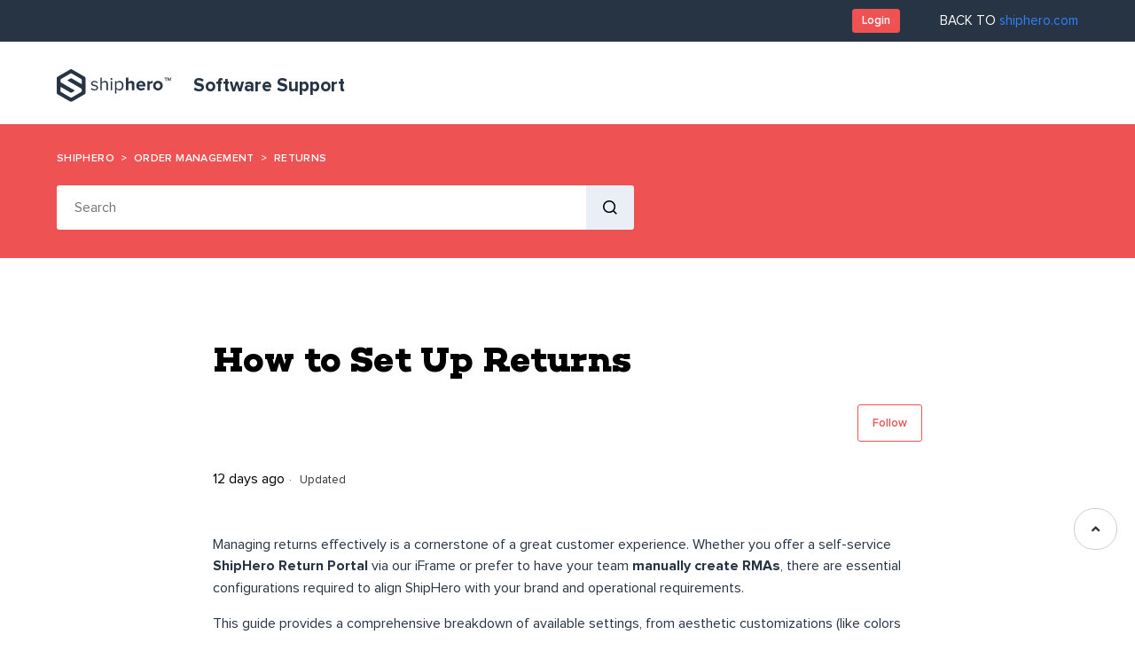

--- FILE ---
content_type: text/html; charset=utf-8
request_url: https://software-help.shiphero.com/hc/en-us/articles/4419346014093-How-to-Set-Up-Returns
body_size: 13827
content:
<!DOCTYPE html>
<html dir="ltr" lang="en-US">
<head>
  <meta charset="utf-8" />
  <!-- v26880 -->


  <title>How to Set Up Returns &ndash; ShipHero</title>

  

  <meta name="description" content="Managing returns effectively is a cornerstone of a great customer experience. Whether you offer a self-service ShipHero Return Portal via..." /><meta property="og:image" content="https://software-help.shiphero.com/hc/theming_assets/01HZH7SB4CE3A85MEMJT6PHJ25" />
<meta property="og:type" content="website" />
<meta property="og:site_name" content="ShipHero" />
<meta property="og:title" content="How to Set Up Returns" />
<meta property="og:description" content="Managing returns effectively is a cornerstone of a great customer experience. Whether you offer a self-service ShipHero Return Portal via our iFrame or prefer to have your team manually create RMAs..." />
<meta property="og:url" content="https://software-help.shiphero.com/hc/en-us/articles/4419346014093-How-to-Set-Up-Returns" />
<link rel="canonical" href="https://software-help.shiphero.com/hc/en-us/articles/4419346014093-How-to-Set-Up-Returns">
<link rel="alternate" hreflang="en-us" href="https://software-help.shiphero.com/hc/en-us/articles/4419346014093-How-to-Set-Up-Returns">
<link rel="alternate" hreflang="x-default" href="https://software-help.shiphero.com/hc/en-us/articles/4419346014093-How-to-Set-Up-Returns">

  <link rel="stylesheet" href="//static.zdassets.com/hc/assets/application-f34d73e002337ab267a13449ad9d7955.css" media="all" id="stylesheet" />
  <link rel="stylesheet" type="text/css" href="/hc/theming_assets/11606116/1900000262667/style.css?digest=42055311503629">

  <link rel="icon" type="image/x-icon" href="/hc/theming_assets/01HZH7SBBJ06APQYHPSSRWPQXY">

    

  <meta content="width=device-width, initial-scale=1.0" name="viewport" />


<script src="https://code.jquery.com/jquery-3.6.0.min.js" integrity="sha256-/xUj+3OJU5yExlq6GSYGSHk7tPXikynS7ogEvDej/m4=" crossorigin="anonymous"></script>
<script type="rocketlazyloadscript" src="https://use.fontawesome.com/e903254d89.js"></script>
<link rel='stylesheet' id='team-free-fontawesome-fa5-css'  href='https://cdn.jsdelivr.net/npm/@fortawesome/fontawesome-free@5.15.3/css/all.min.css?ver=5.15.3' type='text/css' media='all' />
<link rel='stylesheet' id='team-free-fontawesome-fa5-v4-shims-css'  href='https://cdn.jsdelivr.net/npm/@fortawesome/fontawesome-free@5.15.3/css/v4-shims.min.css?ver=5.15.3' type='text/css' media='all' />

  
</head>
<body class="">
  
  
  

  <!-- Google Tag Manager -->
<script>(function(w,d,s,l,i){w[l]=w[l]||[];w[l].push({'gtm.start':
new Date().getTime(),event:'gtm.js'});var f=d.getElementsByTagName(s)[0],
j=d.createElement(s),dl=l!='dataLayer'?'&l='+l:'';j.async=true;j.src=
'https://www.googletagmanager.com/gtm.js?id='+i+dl;f.parentNode.insertBefore(j,f);
})(window,document,'script','dataLayer','GTM-5PWGLVW');</script>
<!-- End Google Tag Manager -->


  
  
<a class="skip-navigation" tabindex="1" href="#main-content">Skip to main content</a>

<div class="top-nav">
  <div class="container">
    <div class="user-area">
      
      <a href="https://app.shiphero.com/account/login" class="sign-in button button-primary">
        Login
      </a>
    
    </div>
    <a href="https://shiphero.com/">BACK TO <span>shiphero.com</span></a>
  </div>
</div>
<header class="header">
  <div class="logo">
    <a title="Home" href="/hc/en-us">
      <img src="/hc/theming_assets/01HZH7SB4CE3A85MEMJT6PHJ25" alt="ShipHero Help Center home page" />
      
    		<span>Software Support</span>
      
    </a>
  </div>
  <div class="nav-wrapper">
    <button class="menu-button" aria-controls="user-nav" aria-expanded="false" aria-label="Toggle navigation menu">
      <svg width="25" height="16" viewBox="0 0 25 16" fill="none" xmlns="http://www.w3.org/2000/svg"  class="icon-menu">
        <path d="M23.0425 2H2.09839" stroke="black" stroke-width="3" stroke-linecap="round" stroke-linejoin="round" />
        <path d="M23.0425 8H2.09839" stroke="black" stroke-width="3" stroke-linecap="round" stroke-linejoin="round" />
        <path d="M23.0425 14H2.09839" stroke="black" stroke-width="3" stroke-linecap="round" stroke-linejoin="round" />
      </svg>
    </button>
    <nav class="user-nav" id="user-nav">
      <a href="#" class="close-mobile">
        <svg width="15" height="15" viewBox="0 0 15 15" fill="none" xmlns="http://www.w3.org/2000/svg">
          <path d="M13.1935 1.13184C12.8198 0.758214 12.2163 0.758214 11.8426 1.13184L7.15789 5.80701L2.47314 1.12226C2.09951 0.748633 1.49596 0.748633 1.12232 1.12226C0.748694 1.49589 0.748694 2.09945 1.12232 2.47308L5.80707 7.15783L1.12232 11.8426C0.748694 12.2162 0.748694 12.8198 1.12232 13.1934C1.49596 13.567 2.09951 13.567 2.47314 13.1934L7.15789 8.50865L11.8426 13.1934C12.2163 13.567 12.8198 13.567 13.1935 13.1934C13.5671 12.8198 13.5671 12.2162 13.1935 11.8426L8.50871 7.15783L13.1935 2.47308C13.5575 2.10903 13.5575 1.49589 13.1935 1.13184Z" fill="#263444" />
        </svg>
      </a>
      
      <a href="https://www.shiphero.com/videos" class="mobile-only">Fulfillment Support</a>
       
    </nav>
  </div>
</header>


  <main role="main">
    <nav class="sub-nav">
  <div class="container">
    <ol class="breadcrumbs">
  
    <li title="ShipHero">
      
        <a href="/hc/en-us">ShipHero</a>
      
    </li>
  
    <li title="Order Management">
      
        <a href="/hc/en-us/categories/4419329869069-Order-Management">Order Management</a>
      
    </li>
  
    <li title="Returns">
      
        <a href="/hc/en-us/sections/4420188600077-Returns">Returns</a>
      
    </li>
  
</ol>

    <div class="search-container">
      <form role="search" class="search" data-search="" action="/hc/en-us/search" accept-charset="UTF-8" method="get"><input type="hidden" name="utf8" value="&#x2713;" autocomplete="off" /><input type="search" name="query" id="query" placeholder="Search" aria-label="Search" />
<input type="submit" name="commit" value="Search" /></form>
    </div>
  </div>
</nav>
<div class="container">
  <div class="article-container" id="article-container">
    

    <article id="main-content" class="article">
      <header class="article-header">
        <h1 title="How to Set Up Returns" class="article-title">
          How to Set Up Returns
          
        </h1>
        
          <div class="article-subscribe"><div data-helper="subscribe" data-json="{&quot;item&quot;:&quot;article&quot;,&quot;url&quot;:&quot;/hc/en-us/articles/4419346014093-How-to-Set-Up-Returns/subscription.json&quot;,&quot;follow_label&quot;:&quot;Follow&quot;,&quot;unfollow_label&quot;:&quot;Unfollow&quot;,&quot;following_label&quot;:&quot;Following&quot;,&quot;can_subscribe&quot;:true,&quot;is_subscribed&quot;:false}"></div></div>
        
        <div class="article-author">
          
          <div class="article-meta">
            

            <ul class="meta-group">
              
                <li class="meta-data"><time datetime="2026-01-14T18:49:49Z" title="2026-01-14T18:49:49Z" data-datetime="relative">January 14, 2026 18:49</time></li>
                <li class="meta-data">Updated</li>
              
            </ul>
          </div>
        </div>


      </header>

      <section class="article-info">
        <div class="article-content">
          <div class="article-body"><p>Managing returns effectively is a cornerstone of a great customer experience. Whether you offer a self-service <strong>ShipHero Return Portal</strong> via our iFrame or prefer to have your team <strong>manually create RMAs</strong>, there are essential configurations required to align ShipHero with your brand and operational requirements.</p><p>This guide provides a comprehensive breakdown of available settings, from aesthetic customizations (like colors and text) to logic-based rules that dictate return eligibility. By tailoring these options, you ensure a frictionless experience for your customers and a predictable workflow for your warehouse.</p><h3 id="h_01KCPRYT729P03A2PXTG7JHJ3C">Important Considerations</h3><ul>
<li data-list-item-id="e625a8e709f4650697d96304697a4814b">Always ensure your warehouse settings are updated before enabling self-returns to ensure labels are generated with the correct destination address.</li>
<li data-list-item-id="e7a221198bd225912d42af009e85fe82d">The return settings configured on the Customer Returns settings page are not applicable when manually generating returns in ShipHero.</li>
<li data-list-item-id="e041f31ffc84f6ab79b7378aca0e80e71">
<strong>NOTE for 3PLs: </strong>return settings should be configured at the client account level, not the 3PL level.  </li>
</ul><h3 id="h_01KCPS9WA4ARAVFX81AYWM7MFN">Table of contents:</h3><ul>
<li data-list-item-id="e66e54948bf6d7f5528c8a5ec64db9eac">
<a href="#h_01KCPFDT30BPAPJ5DEF8A39HDJ">Configuring the Return iFrame for your Store Platform</a><ul>
<li data-list-item-id="edc221775442f2b803779ff2b532774f9"><a href="#h_01KCPGF6QK7M4FM97AKF6PRMDA">Customizing your Returns Portal</a></li>
<li data-list-item-id="ebe7d89b4184723258923d20e55b50684"><a href="#h_01KCPPYNYZ81X436HW8ZN6H8A7">Display and Contact Options</a></li>
<li data-list-item-id="e617cc73ad57dabe86fff2db5ae29f078"><a href="#h_01KCPPYNYZAH27Z9XJEW7BQY1A">Email Settings</a></li>
<li data-list-item-id="e73d4b8ce75f9b6e36f53e3d326b04034"><a href="#h_01KCPPYNYZ0CZ37B3BQ2WNQ3ZT">Return Eligibility Rules</a></li>
<li data-list-item-id="e0b8f48c4b6c7722f935404da629e41c2"><a href="#h_01KCPPYNYZ8294JPVG5SAN4GF9">Shipping and Processing</a></li>
</ul>
</li>
<li data-list-item-id="e46d12dad0169f8f5d7450f9bc054d544"><a href="#h_01KABR6A25Y9KRAXFGKTRA6JN8">Managing Return Shipping Methods</a></li>
<li data-list-item-id="e06240584eb3f6504a4b7be4b74bbd565"><a href="#h_01KABR6A2513X2XQH214P31BDF">Managing Return Reason Codes</a></li>
<li data-list-item-id="e8dde8cb51f417ab912a34809dc42d5b5"><a href="#h_01KABR6A25H8SKKFS1VTCRJGC6">Managing Return Statuses</a></li>
</ul><h2 id="h_01KCPFDT30BPAPJ5DEF8A39HDJ">Configuring the Return iFrame for your Store Platform</h2><p>Specific steps on each store platform may vary, an example is provided when implementing the iFrame for Shopify stores. To add the iframe to your sales channel follow the steps below.</p><ol>
<li data-list-item-id="ebb5e96f9ab2dc278f27b21475f71d40e">Go to the <a href="https://app.shiphero.com/dashboard/settings/customer-returns" target="_blank" rel="noopener noreferrer"><strong>My Account &gt; Settings &gt; Customer Returns</strong></a> page.</li>
<li data-list-item-id="eaf8ba8efac473a2b9d3c9add928a6fc6">Select a language from the drop-down.</li>
<li data-list-item-id="ea3d60d1c6b785c17889cce78d0fb6f77">Use the iFrame code found under <strong>Implement Returns in My Store</strong> to your website.</li>
</ol><figure class="wysiwyg-table" style="width: 100%;"><table style="border-style: solid; border-width: 1px;"><tbody><tr><td style="border: 1px solid #2F3941;"><img src="/hc/article_attachments/5180700949261" alt="5_849851d6-247d-4d96-b717-2099e0591cef.png" width="887" height="513"></td></tr></tbody></table>
<figcaption>Example iframe configuration</figcaption></figure><h3 id="h_01KCPGF6QK7M4FM97AKF6PRMDA">Customizing your Returns Portal</h3><p>There are a limited number of settings available to change the look and feel of the Returns portal on your sales channel returns page when using ShipHero's iframe, including:</p><figure class="wysiwyg-table" style="width: 100%;"><table class="wysiwyg-table-resized" style="border-style: solid; border-width: 1px; margin-left: 0px; margin-right: auto;">
<colgroup>
<col style="width: 22%;">
<col style="width: 78%;">
</colgroup>
<tbody>
<tr>
<td style="background-color: #CEE2F2; border: 1px solid #2F3941;"><strong>Setting Name</strong></td>
<td style="background-color: #CEE2F2; border: 1px solid #2F3941;"><strong>Description</strong></td>
</tr>
<tr>
<td style="border: 1px solid #2F3941;"><strong>Background Color</strong></td>
<td style="border: 1px solid #2F3941;">Sets the background color for the return portal. The default is white (#ffffff).</td>
</tr>
<tr>
<td style="border: 1px solid #2F3941;"><strong>Header Text</strong></td>
<td style="border: 1px solid #2F3941;">Displays custom text at the top of the portal. Supports basic formatting like headings and lists.</td>
</tr>
<tr>
<td style="border: 1px solid #2F3941;"><strong>Header Color</strong></td>
<td style="border: 1px solid #2F3941;">Sets the color for the header text. The default is black (#000000).</td>
</tr>
<tr>
<td style="border: 1px solid #2F3941;"><strong>Footer Text</strong></td>
<td style="border: 1px solid #2F3941;">Displays custom text at the bottom of the portal.</td>
</tr>
<tr>
<td style="border: 1px solid #2F3941;"><strong>Footer Color</strong></td>
<td style="border: 1px solid #2F3941;">Sets the color for the footer text. The default is black (#000000).</td>
</tr>
<tr>
<td style="border: 1px solid #2F3941;"><strong>Language</strong></td>
<td style="border: 1px solid #2F3941;">Sets the primary language for the portal. The default is English (en).</td>
</tr>
</tbody>
</table></figure><h3 id="h_01KCPPYNYZ81X436HW8ZN6H8A7">Display and Contact Options</h3><figure class="wysiwyg-table" style="width: 100%;"><table class="wysiwyg-table-resized" style="border-style: solid; border-width: 1px; margin-left: 0px; margin-right: auto;">
<colgroup>
<col style="width: 23%;">
<col style="width: 77%;">
</colgroup>
<tbody>
<tr>
<td style="background-color: #CEE2F2; border: 1px solid #2F3941;"><strong>Setting Name</strong></td>
<td style="background-color: #CEE2F2; border: 1px solid #2F3941;"><strong>Description</strong></td>
</tr>
<tr>
<td style="border: 1px solid #2F3941;"><strong>Show Item Images</strong></td>
<td style="border: 1px solid #2F3941;">Displays product photos to the customer within the return portal.</td>
</tr>
<tr>
<td style="border: 1px solid #2F3941;"><strong>Hide Line Item Price</strong></td>
<td style="border: 1px solid #2F3941;">Prevents the price of individual items from being shown in the portal.</td>
</tr>
<tr>
<td style="border: 1px solid #2F3941;"><strong>Support Phone Number</strong></td>
<td style="border: 1px solid #2F3941;">The contact number displayed for customer assistance. Must be at least 10 digits.</td>
</tr>
<tr>
<td style="border: 1px solid #2F3941;"><strong>Support Email</strong></td>
<td style="border: 1px solid #2F3941;">The email address displayed for customer assistance. Must be a valid email format.</td>
</tr>
</tbody>
</table></figure><h3 id="h_01KCPPYNYZAH27Z9XJEW7BQY1A">Email Settings</h3><figure class="wysiwyg-table" style="width: 100%;"><table class="wysiwyg-table-resized" style="border-style: solid; border-width: 1px; margin-left: 0px; margin-right: auto;">
<colgroup>
<col style="width: 23%;">
<col style="width: 77%;">
</colgroup>
<tbody>
<tr>
<td style="background-color: #CEE2F2; border: 1px solid #2F3941;"><strong>Setting Name</strong></td>
<td style="background-color: #CEE2F2; border: 1px solid #2F3941;"><strong>Description</strong></td>
</tr>
<tr>
<td style="border: 1px solid #2F3941;"><strong>Email Header Text</strong></td>
<td style="border: 1px solid #2F3941;">Custom text that appears at the top of return-related emails sent to customers.</td>
</tr>
<tr>
<td style="border: 1px solid #2F3941;"><strong>Email Footer Text</strong></td>
<td style="border: 1px solid #2F3941;">Custom text that appears at the bottom of return-related emails.</td>
</tr>
</tbody>
</table></figure><h3 id="h_01KCPPYNYZ0CZ37B3BQ2WNQ3ZT">Return Eligibility Rules</h3><figure class="wysiwyg-table" style="width: 100%;"><table class="wysiwyg-table-resized" style="border-style: solid; border-width: 1px;">
<colgroup>
<col style="width: 24%;">
<col style="width: 76%;">
</colgroup>
<tbody>
<tr>
<td style="background-color: #CEE2F2; border: 1px solid #2F3941;"><strong>Setting Name</strong></td>
<td style="background-color: #CEE2F2; border: 1px solid #2F3941;"><strong>Description</strong></td>
</tr>
<tr>
<td style="border: 1px solid #2F3941;"><strong>Days for Customer Return</strong></td>
<td style="border: 1px solid #2F3941;">The number of days after shipping during which a customer can start a return. Set to 0 to disable.</td>
</tr>
<tr>
<td style="border: 1px solid #2F3941;"><strong>Minimum Value of Return Items</strong></td>
<td style="border: 1px solid #2F3941;">The lowest dollar amount required for an item to be eligible for a return.</td>
</tr>
<tr>
<td style="border: 1px solid #2F3941;"><strong>Max Percent of Items Value</strong></td>
<td style="border: 1px solid #2F3941;">Limits returns based on shipping costs. If the label cost exceeds this percentage of the item value, the return may be restricted.</td>
</tr>
<tr>
<td style="border: 1px solid #2F3941;"><strong>Allowed Countries</strong></td>
<td style="border: 1px solid #2F3941;">A list of countries from which you accept returns. Leave blank to allow returns from anywhere.</td>
</tr>
</tbody>
</table></figure><h3 id="h_01KCPPYNYZ8294JPVG5SAN4GF9">Shipping and Processing</h3><figure class="wysiwyg-table" style="width: 100%;"><table class="wysiwyg-table-resized" style="border-style: solid; border-width: 1px;">
<colgroup>
<col style="width: 24%;">
<col style="width: 76%;">
</colgroup>
<tbody>
<tr>
<td style="background-color: #CEE2F2; border: 1px solid #2F3941;"><strong>Setting Name</strong></td>
<td style="background-color: #CEE2F2; border: 1px solid #2F3941;"><strong>Description</strong></td>
</tr>
<tr>
<td style="border: 1px solid #2F3941;"><strong>Customer Self-Returns Only</strong></td>
<td style="border: 1px solid #2F3941;">When active, customers must arrange and pay for their own shipping. They will receive an address label rather than a prepaid carrier label and only see Return Reasons with the Return Type:Paid by customer.</td>
</tr>
<tr>
<td style="border: 1px solid #2F3941;"><strong>Allow Customer Self Returns</strong></td>
<td style="border: 1px solid #2F3941;">The master switch that enables or disables the ability for customers to start their own returns.</td>
</tr>
<tr>
<td style="border: 1px solid #2F3941;"><strong>Flat Rate Shipping Cost</strong></td>
<td style="border: 1px solid #2F3941;">A set dollar amount deducted from the refund amount when processing the RMA in ShipHero for return shipping.</td>
</tr>
<tr>
<td style="border: 1px solid #2F3941;"><strong>Return Package Weight</strong></td>
<td style="border: 1px solid #2F3941;">Choose between using the <em>product weight</em> defined in ShipHero or allowing the <em>customer to input</em> the weight.</td>
</tr>
<tr>
<td style="border: 1px solid #2F3941;"><strong>Send Returns To</strong></td>
<td style="border: 1px solid #2F3941;">Determines the warehouse returns will be sent to.</td>
</tr>
<tr>
<td style="border: 1px solid #2F3941;"><strong>Country Overrides</strong></td>
<td style="border: 1px solid #2F3941;">Configure which warehouse returns from orders shipped to different countries are delivered to.</td>
</tr>
<tr>
<td style="border: 1px solid #2F3941;"><strong>Return Options Available to Customers</strong></td>
<td style="border: 1px solid #2F3941;">
<p>At least one option must be selected:</p>
<p><strong>Refund</strong>: Refund of items value (default).</p>
<p><strong>Exchange</strong>: Exchange of items; does not create an exchange order in ShipHero.</p>
<p><strong>Store Credit</strong>: Store credit of items value; manage from your store platform not, ShipHero.</p>
</td>
</tr>
</tbody>
</table></figure><h2 id="h_01KABR6A25Y9KRAXFGKTRA6JN8">Managing Return Shipping Methods</h2><p>To make specific shipping methods available to customers when they create a return from your store platform, using the return iframe, or for your team to be able to select a shipping method when creating an RMA manually within ShipHero, you must add them to the Return &gt; Shipping Carriers page.</p><h3 id="h_01KCPTF296VZP4TQJH55DBJZYF">Things to Consider</h3><ul>
<li data-list-item-id="e9c34c61e54419d1216cbfbb99a1f26e9">The carrier accounts must first be connected to ShipHero before you will be able to add them as a return shipping method.</li>
<li data-list-item-id="eefd75b68588acece6feeceb30793e27a">All shipping methods added to the <strong>Returns &gt; Shipping Carriers </strong>page are available for manually created returns and returns generated on the sales portal using the return iframe, unless the Self-returns only setting is enabled on the return settings page; which then will only return generic labels when a customer initiates a return on the store's returns portal.</li>
<li data-list-item-id="ee9ec1c5f72d5abdbe8d263eb82c88e62">
<strong>Determining which carrier account</strong> is used to print the label: when generating the return label, the system will:<ol>
<li data-list-item-id="e22c26593d315f47c87586be4789f4f7d">
<strong>First try </strong>to use the specified carrier account with connected to the selected return warehouse and the profile assigned to the original order.</li>
<li data-list-item-id="e0246c85a22b272c5522a570ba19c327f">
<strong>If not found</strong>, fallback to the account connected to the Primary warehouse and the profile assigned to the original order.</li>
<li data-list-item-id="eceadc8b3116a878aaab39a83945bad48">
<strong>If still not found,</strong> fallback to the carrier account connected to the Primary warehouse with a default profile.</li>
</ol>
</li>
<li data-list-item-id="ef8211337ca4548853a116bdf1c1f72bb">
<strong>The cheapest shipping methods</strong> can be used but are limited to carriers with return APIs setup. Currently, the only shipping methods supported when the cheapest shipping method is configured as a return shipping method are USPS Priority and USPS First Class (via Shippo ONLY) and FedEx Ground.<ul>
<li data-list-item-id="e1cb4090d07b58ff720e8d22d5b98f013">If no valid rate is found when using the Cheapest shipping method for a return label, the system returns a generic label.</li>
<li data-list-item-id="efc7124b0f1a86a2ea666ef73f132dcc2">If a package exceeds all of the allowed carriers' dimensional limits, you will receive an error.</li>
</ul>
</li>
</ul><h3 id="h_01KCPTF2965ZZX74Y0XFZQYSK5">Step-by-step Adding Return Shipping Methods</h3><ol>
<li data-list-item-id="e64063550b131735006ff3240f6f46f6f">Go to the <a href="https://app.shiphero.com/dashboard/returns/shipping-carriers" target="_blank" rel="noopener noreferrer"><strong>Returns &gt; Shipping Carriers</strong></a> page.</li>
<li data-list-item-id="e919b03ed3ae6cd9e67e2291835cd3681">Click on <strong>Add A Shipping Method</strong> on the top right of the page.</li>
<li data-list-item-id="ebebeb037fbdd1d21346e0bb73912d7f2">Select the <strong>Carrier </strong>and <strong>Shipping Method </strong>from the drop-downs.</li>
<li data-list-item-id="e6a5c01de1548ed0d0bb1596b1b15eaa9">
<p>Click <strong>Add Method </strong>and then <strong>OK</strong>.</p>
<p>To remove a return shipping method, click the <strong>Delete</strong> button in the <strong>Actions</strong> column.</p>
<figure class="wysiwyg-table" style="width: 100%;"><table style="border-style: solid; border-width: 1px;"><tbody><tr>
<td style="border: 1px solid #2F3941;"><img src="/hc/article_attachments/42017468625293" width="1892" height="417"></td>
<td style="border: 1px solid #2F3941;"><img src="/hc/article_attachments/42017468627085" width="1490" height="401"></td>
</tr></tbody></table></figure>
</li>
</ol><h2 id="h_01KABR6A2513X2XQH214P31BDF">Managing Return Reason Codes</h2><p>Return reason codes are why the return is being created. There is no limit to how many return Reason codes can be created on your account.</p><h3 id="h_01KAGW9A8FB6VGDMK1S56AEFH1">Things to Consider</h3><ul>
<li data-list-item-id="ec888bd95fcd2139c928b725b8022417d">When manually creating returns in ShipHero all return reason are available to select and the configured settings are no longer applicable.</li>
<li data-list-item-id="e536275fe6f7787b03d18e669e0435cf5">When using the iframe configuration, control which Return Reason Codes are available for the customer via the <strong>Internal Use Only </strong>setting.</li>
</ul><h3 id="h_01KEWCYQ821AD0Q7155G6FS0XY">Return Reason Codes page columns defined</h3><figure class="wysiwyg-table" style="width: 100%;"><table class="wysiwyg-table-resized" style="border-style: solid; border-width: 1px; margin-left: 0px; margin-right: auto;">
<colgroup>
<col style="width: 25%;">
<col style="width: 75%;">
</colgroup>
<tbody>
<tr>
<td style="background-color: #CEE2F2; border: 1px solid #2F3941;"><strong>Column Name</strong></td>
<td style="background-color: #CEE2F2; border: 1px solid #2F3941;"><strong>Definition</strong></td>
</tr>
<tr>
<td style="border: 1px solid #2F3941;"><strong>Code</strong></td>
<td style="border: 1px solid #2F3941;">The option selected on the returns page.</td>
</tr>
<tr>
<td style="border: 1px solid #2F3941;"><strong>Description</strong></td>
<td style="border: 1px solid #2F3941;">Internal reference field.</td>
</tr>
<tr>
<td style="border: 1px solid #2F3941;"><strong>Return Type</strong></td>
<td style="border: 1px solid #2F3941;">Determines eligibility and who pays for label fees.</td>
</tr>
<tr>
<td style="border: 1px solid #2F3941;"><strong>Language</strong></td>
<td style="border: 1px solid #2F3941;">The language of the return code.</td>
</tr>
<tr>
<td style="border: 1px solid #2F3941;"><strong>Internal Use Only</strong></td>
<td style="border: 1px solid #2F3941;">Hides the reason from the customer portal.</td>
</tr>
<tr>
<td style="border: 1px solid #2F3941;"><strong>Require Customer to Call Store</strong></td>
<td style="border: 1px solid #2F3941;">Forces the customer to contact support.</td>
</tr>
</tbody>
</table></figure><h3 id="h_01KEWCZSM1SJCAYYDCP7RMK87R">Return Types Defined</h3><p>In ShipHero, a <strong>Return Type</strong> is a rule assigned to a specific return reason code. This setting dictates the financial responsibility for shipping and the method of label generation. Please note that when generating a return manually in ShipHero these are referenced as the <strong>Return Label Type </strong>in the <em>Shipping Info Section</em>.</p><figure class="wysiwyg-table" style="width: 100%;"><table class="wysiwyg-table-resized" style="border-style: solid; border-width: 1px;">
<colgroup>
<col style="width: 22%;">
<col style="width: 78%;">
</colgroup>
<tbody>
<tr>
<td style="background-color: #CEE2F2; border: 1px solid #2F3941;">Return Type</td>
<td style="background-color: #CEE2F2; border: 1px solid #2F3941;">Description and Label Logic</td>
</tr>
<tr>
<td style="border: 1px solid #2F3941;"><strong>Paid by Store</strong></td>
<td style="border: 1px solid #2F3941;">Generates a pre-paid label for the customer using the carriers connected to ShipHero. The store covers the label costs and is not deducted from the refund calculation when processing the return.</td>
</tr>
<tr>
<td style="border: 1px solid #2F3941;"><strong>Flat Rate</strong></td>
<td style="border: 1px solid #2F3941;">The customer pays a fixed amount based on the Flat Rate amount entered on the Customer Returns settings page. *Flat rate cost is deducted in the refund calculation when the return is processed.</td>
</tr>
<tr>
<td style="border: 1px solid #2F3941;"><strong>Paid by Customer</strong></td>
<td style="border: 1px solid #2F3941;">Generates a pre-paid label for the customer usign the carriers connected to ShipHero. The return label cost is deducted in the customer's refund calculation when the return is processed.</td>
</tr>
<tr>
<td style="border: 1px solid #2F3941;"><strong>Not Returnable</strong></td>
<td style="border: 1px solid #2F3941;">Used for final sale or non-hygienic items. Prevents the return process and label generation.</td>
</tr>
<tr>
<td style="border: 1px solid #2F3941;"><strong>Self-Return</strong></td>
<td style="border: 1px solid #2F3941;">Generates a generic label where the customer can choose a postage service and pay for shipping directly with the carrier. <em>*Only available as a <strong>Return Label Type</strong> when creating a return manually in ShipHero.</em>
</td>
</tr>
</tbody>
</table></figure><h2 id="h_01KABR6A25H8SKKFS1VTCRJGC6">Managing Return Statuses</h2><p>Return statuses help identify which part of the process the RMA is in. The default return statuses in ShipHero are <em>Pending, Warehouse Complete,</em> and <em>Complete</em>.</p><figure class="wysiwyg-table" style="width: 100%;"><table class="wysiwyg-table-resized" style="border-style: solid; border-width: 1px;">
<colgroup>
<col style="width: 26%;">
<col style="width: 74%;">
</colgroup>
<tbody>
<tr>
<td style="background-color: #CEE2F2; border: 1px solid #2F3941;"><strong>ShipHero Return Status</strong></td>
<td style="background-color: #CEE2F2; border: 1px solid #2F3941;"><strong>Definition</strong></td>
</tr>
<tr>
<td style="border: 1px solid #2F3941;"><strong>Pending</strong></td>
<td style="border: 1px solid #2F3941;">Open RMAs not yet processed.</td>
</tr>
<tr>
<td style="border: 1px solid #2F3941;"><strong>Warehouse Complete</strong></td>
<td style="border: 1px solid #2F3941;">Inventory received; awaiting support action.</td>
</tr>
<tr>
<td style="border: 1px solid #2F3941;"><strong>Complete</strong></td>
<td style="border: 1px solid #2F3941;">Fully processed; no further action required.</td>
</tr>
</tbody>
</table></figure><p>You also have the option to create custom return statuses if you need to add more granular steps to your return process. For example, if you you need to complete a washing and QA process before you restock inventory. </p><h3 id="h_01KAGZG5SDZZ9HPCMK6Y45N5WE">How to Create a Custom Return Status</h3><ul>
<li data-list-item-id="e2c98eff9495ec080459deeb48ea30aef">Go to the<a href="https://app.shiphero.com/dashboard/return-statuses" target="_blank" rel="noopener noreferrer"><strong> Returns &gt; Statuses</strong></a><strong> </strong>page.</li>
<li data-list-item-id="efeda3a0675347aa8520f352439fa016d">Click on <strong>Add Status </strong>and type in the new Return Status </li>
<li data-list-item-id="e9a1015e810517cd0c46c158d5f924551">Hit <strong>Save.</strong>
</li>
</ul></div>
          
        </div>
      </section>

      <footer>
        <div class="article-footer">
          
          
        </div>
        
          <div class="article-votes">
            <span class="article-votes-question" id="article-votes-label">Was this article helpful?</span>
            <div class="article-votes-controls" role="group" aria-labelledby="article-votes-label">
              <button type="button" class="button article-vote article-vote-up" data-helper="vote" data-item="article" data-type="up" data-id="4419346014093" data-upvote-count="3" data-vote-count="10" data-vote-sum="-4" data-vote-url="/hc/en-us/articles/4419346014093/vote" data-value="null" data-label="3 out of 10 found this helpful" data-selected-class="button-primary" aria-label="This article was helpful" aria-pressed="false">Yes</button>
              <button type="button" class="button article-vote article-vote-down" data-helper="vote" data-item="article" data-type="down" data-id="4419346014093" data-upvote-count="3" data-vote-count="10" data-vote-sum="-4" data-vote-url="/hc/en-us/articles/4419346014093/vote" data-value="null" data-label="3 out of 10 found this helpful" data-selected-class="button-primary" aria-label="This article was not helpful" aria-pressed="false">No</button>
            </div>
            <small class="article-votes-count">
              <span class="article-vote-label" data-helper="vote" data-item="article" data-type="label" data-id="4419346014093" data-upvote-count="3" data-vote-count="10" data-vote-sum="-4" data-vote-url="/hc/en-us/articles/4419346014093/vote" data-value="null" data-label="3 out of 10 found this helpful">3 out of 10 found this helpful</span>
            </small>
          </div>
        

        <div class="article-more-questions">
          
        </div>
        
      </footer>

      <div class="article-relatives">
        
        
          
  <section class="related-articles">
    
      <h2 class="related-articles-title">Related articles</h2>
    
    <ul>
      
        <li>
          <a href="/hc/en-us/related/click?data=BAh7CjobZGVzdGluYXRpb25fYXJ0aWNsZV9pZGwrCA3Lg%[base64]" rel="nofollow">How to Create Returns in ShipHero</a>
        </li>
      
        <li>
          <a href="/hc/en-us/related/click?data=[base64]%3D--fac7a71ce731df0550516c1e81141e214ed4f2bc" rel="nofollow">User Guide to the ShipHero Web Dashboard Returns Menu</a>
        </li>
      
        <li>
          <a href="/hc/en-us/related/click?data=[base64]%3D%3D--6ff1dfb5c9527d74ebbb76bc0a0779d055183e92" rel="nofollow">3PL - How to Remove a Client Account or Specific Warehouse from a Client</a>
        </li>
      
        <li>
          <a href="/hc/en-us/related/click?data=[base64]%3D%3D--53a466892dd338d8520d3a1f319511d0bc0499f1" rel="nofollow">How to Set Up UPS Mail Innovations</a>
        </li>
      
        <li>
          <a href="/hc/en-us/related/click?data=[base64]" rel="nofollow">&quot;Only import products from Shopify that are Published&quot; Shopify Setting</a>
        </li>
      
    </ul>
  </section>


        
      </div>
      
      
      <a href="/hc/en-us/sections/4420188600077-Returns" class="back-to-section-link">
        <svg width="18" height="12" viewBox="0 0 18 12" fill="none" xmlns="http://www.w3.org/2000/svg">
          <path d="M0.46967 5.46967C0.176777 5.76256 0.176777 6.23744 0.46967 6.53033L5.24264 11.3033C5.53553 11.5962 6.01041 11.5962 6.3033 11.3033C6.59619 11.0104 6.59619 10.5355 6.3033 10.2426L2.06066 6L6.3033 1.75736C6.59619 1.46447 6.59619 0.989593 6.3033 0.6967C6.01041 0.403806 5.53553 0.403806 5.24264 0.6967L0.46967 5.46967ZM1 6.75L18 6.75L18 5.25L1 5.25L1 6.75Z" fill="#EF5252" />
        </svg>
        <span>Back to articles in this section</span>
      </a>

    </article>
            
  </div>
</div>


 <div class="page-bottom with-margins">
      <div class="container">
        <section class="related-articles-container">
  <section class="related-articles">
    
      <h2 class="related-articles-title">Related articles</h2>
    
    <ul>
      
        <li>
          <a href="/hc/en-us/related/click?data=BAh7CjobZGVzdGluYXRpb25fYXJ0aWNsZV9pZGwrCA3Lg%[base64]" rel="nofollow">How to Create Returns in ShipHero</a>
        </li>
      
        <li>
          <a href="/hc/en-us/related/click?data=[base64]%3D--fac7a71ce731df0550516c1e81141e214ed4f2bc" rel="nofollow">User Guide to the ShipHero Web Dashboard Returns Menu</a>
        </li>
      
        <li>
          <a href="/hc/en-us/related/click?data=[base64]%3D%3D--6ff1dfb5c9527d74ebbb76bc0a0779d055183e92" rel="nofollow">3PL - How to Remove a Client Account or Specific Warehouse from a Client</a>
        </li>
      
        <li>
          <a href="/hc/en-us/related/click?data=[base64]%3D%3D--53a466892dd338d8520d3a1f319511d0bc0499f1" rel="nofollow">How to Set Up UPS Mail Innovations</a>
        </li>
      
        <li>
          <a href="/hc/en-us/related/click?data=[base64]" rel="nofollow">&quot;Only import products from Shopify that are Published&quot; Shopify Setting</a>
        </li>
      
    </ul>
  </section>

</section>
        <section class="section home-section activity">
          
            <div data-app="recent-activity" data-url="/hc/api/internal/recent_activities?locale=en-us"></div>
          
        </section>
    </div>
  </div>

<script>
  // If no related articles
    function isEmpty( el ){
      return !$.trim(el.html())
  }
  if (isEmpty($('.related-articles-container'))) {
      $('.page-bottom').addClass('no-related');
      $('.related-articles-container').remove();
  }
</script>
  </main>

  

<div class="get-lost-callout">
    <div class="container">
        <h5>Are you more of a visual learner?</h5>
        <a class="button button-outline" href="https://www.shiphero.com/videos">Go to Videos</a>
    </div>
</div>

<div class="footer">
    <section class="has_eae_slider elementor-section elementor-top-section elementor-element elementor-element-1aa429a elementor-section-boxed elementor-section-height-default elementor-section-height-default" data-element_type="section">
        <div class="elementor-container elementor-column-gap-default">
            <div class="has_eae_slider elementor-column elementor-col-100 elementor-top-column elementor-element elementor-element-54f845d" data-element_type="column">
                <div class="elementor-widget-wrap elementor-element-populated">
                    <div class="elementor-element elementor-element-82f2659 elementor-widget elementor-widget-text-editor" data-element_type="widget" data-widget_type="text-editor.default">
                        <div class="elementor-widget-container">
                            <div class="wrapper-containter">
                                <article class="footer-social">
                                    <img class="custom-logo" src="/hc/theming_assets/01HZH7SAZHNG1RWKB2FJEPM5HW" alt="Shiphero Logo" width="186" height="53" data-uw-rm-ima-original="shiphero logo" />
                                    <div class="menu-foot-socialmenu-container">
                                        <ul id="menu-foot-socialmenu" class="menu clase1">
                                            <li id="menu-item-126" class="menu-item menu-item-type-custom menu-item-object-custom menu-item-126">
                                                <a
                                                    target="_blank"
                                                    rel="noopener"
                                                    href="https://www.facebook.com/shiphero/"
                                                    data-uw-rm-brl="false"
                                                    aria-label="facebook - opens in new tab"
                                                    data-uw-rm-empty-ctrl=""
                                                    data-uw-rm-ext-link=""
                                                    uw-rm-external-link-id="https://www.facebook.com/shiphero/$facebook"
                                                >
                                                    <i class="fa fa-facebook-f fa-lg"></i>
                                                </a>
                                            </li>
                                            <li id="menu-item-127" class="menu-item menu-item-type-custom menu-item-object-custom menu-item-127">
                                                <a
                                                    target="_blank"
                                                    rel="noopener"
                                                    href="https://twitter.com/weareshiphero/"
                                                    data-uw-rm-brl="false"
                                                    aria-label="twitter - opens in new tab"
                                                    data-uw-rm-empty-ctrl=""
                                                    data-uw-rm-ext-link=""
                                                    uw-rm-external-link-id="https://twitter.com/weareshiphero/$twitter"
                                                >
                                                    <i class="fa fa-twitter fa-lg"></i>
                                                </a>
                                            </li>
                                            <li id="menu-item-128" class="menu-item menu-item-type-custom menu-item-object-custom menu-item-128">
                                                <a
                                                    target="_blank"
                                                    rel="noopener"
                                                    href="https://www.linkedin.com/company/shiphero/"
                                                    data-uw-rm-brl="exc"
                                                    aria-label="linkedin - opens in new tab"
                                                    data-uw-rm-empty-ctrl=""
                                                    data-uw-rm-ext-link=""
                                                    uw-rm-external-link-id="https://www.linkedin.com/company/shiphero/$linkedin"
                                                >
                                                    <i class="fa fa-linkedin in fa-lg"></i>
                                                </a>
                                            </li>
                                            <li id="menu-item-129" class="menu-item menu-item-type-custom menu-item-object-custom menu-item-129">
                                                <a
                                                    target="_blank"
                                                    rel="noopener"
                                                    href="https://www.instagram.com/weareshiphero/"
                                                    data-uw-rm-brl="false"
                                                    aria-label="instagram - opens in new tab"
                                                    data-uw-rm-empty-ctrl=""
                                                    data-uw-rm-ext-link=""
                                                    uw-rm-external-link-id="https://www.instagram.com/weareshiphero/$instagram"
                                                >
                                                    <i class="fa fa-instagram fa-lg"></i>
                                                </a>
                                            </li>
                                            <li id="menu-item-14314" class="menu-item menu-item-type-custom menu-item-object-custom menu-item-14314">
                                                <a
                                                    target="_blank"
                                                    rel="noopener"
                                                    href="https://www.youtube.com/c/ShipHero"
                                                    data-uw-rm-brl="exc"
                                                    aria-label="youtube - opens in new tab"
                                                    data-uw-rm-empty-ctrl=""
                                                    data-uw-rm-ext-link=""
                                                    uw-rm-external-link-id="https://www.youtube.com/c/shiphero$youtube"
                                                >
                                                    <i class="fa fa-youtube-play fa-lg"></i>
                                                </a>
                                            </li>
                                            <li id="menu-item-14311" class="menu-item menu-item-type-custom menu-item-object-custom menu-item-14311">
                                                <a
                                                    target="_blank"
                                                    rel="noopener"
                                                    href="/rss/"
                                                    data-uw-rm-brl="false"
                                                    aria-label="rss - opens in new tab"
                                                    data-uw-rm-empty-ctrl=""
                                                    data-uw-rm-ext-link=""
                                                    uw-rm-external-link-id="https://shiphero.com/rss/$rss"
                                                >
                                                    <i class="fa fa-rss fa-lg"></i>
                                                </a>
                                            </li>
                                            <li id="menu-item-15869" class="menu-item menu-item-type-custom menu-item-object-custom menu-item-15869">
                                                <a
                                                    target="_blank"
                                                    rel="noopener"
                                                    href="https://open.spotify.com/show/2fh8xfZ9GKk354fFITxaEt"
                                                    data-uw-rm-brl="false"
                                                    aria-label="spotify - opens in new tab"
                                                    data-uw-rm-empty-ctrl=""
                                                    data-uw-rm-ext-link=""
                                                    uw-rm-external-link-id="https://open.spotify.com/show/2fh8xfz9gkk354ffitxaet$spotify"
                                                >
                                                    <i class="fa fa-spotify fa-lg"></i>
                                                </a>
                                            </li>
                                        </ul>
                                    </div>
                                    <div class="clear"></div>
                                    <div class="footer-social-email">
                                        <div class="footer-social-email">
                                            <p data-uw-styling-context="true">Copyright <span class="copyright-year">2021</span> ShipHero</p>
                                            <a href="/sitemap/" rel="noopener" data-uw-styling-context="true" data-uw-rm-brl="false">View Sitemap</a>
                                        </div>
                                    </div>
                                    <div class="clear"></div>
                                    <div id="leader-fall">
                                        
                                        <img class="" src="/hc/theming_assets/01HZH7SBGS75WS1WK397KWP5TN" alt="Leader Fall" />
                                         
                                        <img class="" src="/hc/theming_assets/01HZH7SBMSEZCAAZJVKXW7WP90" alt="Leader Fall" />
                                        
                                    </div>
                                </article>
                                <article class="footer-nav">
                                    <nav class="foot-menu-solutions">
                                        <!--
  <h6>Solutions</h6>
  [print-menu name="foot-menu-0"]-->
                                    </nav>
                                    <nav class="foot-menu-support">
                                        <h6 data-uw-rm-heading="level" role="heading" aria-level="3">Support</h6>
                                        <div class="menu-foot-menu-2-container">
                                            <ul id="menu-foot-menu-2" class="menu">
                                                <li id="menu-item-109" class="menu-item menu-item-type-custom menu-item-object-custom menu-item-109">
                                                    <a
                                                        target="_blank"
                                                        rel="noopener"
                                                        href="https://developer.shiphero.com/"
                                                        data-uw-rm-brl="false"
                                                        aria-label="API documentation - opens in new tab"
                                                        data-uw-rm-ext-link=""
                                                        uw-rm-external-link-id="https://developer.shiphero.com/$apidocumentation"
                                                    >
                                                        API documentation
                                                    </a>
                                                </li>
                                                
                                            </ul>
                                        </div>
                                    </nav>
                                    <nav class="foot-menu-legal">
                                        <h6 data-uw-rm-heading="level" role="heading" aria-level="4">Legal</h6>
                                        <div class="menu-foot-menu-3-container">
                                            <ul id="menu-foot-menu-3" class="menu">
                                                <li id="menu-item-173" class="menu-item menu-item-type-post_type menu-item-object-page menu-item-173">
                                                    <a href="https://shiphero.com/privacy-policy/" data-uw-rm-brl="false">Privacy Policy</a>
                                                </li>
                                                <li id="menu-item-197" class="menu-item menu-item-type-post_type menu-item-object-page menu-item-197">
                                                    <a href="https://shiphero.com/terms-of-service-software/" data-uw-rm-brl="false">Terms of Service</a>
                                                </li>
                                                <li id="menu-item-201" class="menu-item menu-item-type-post_type menu-item-object-page menu-item-201">
                                                    <a href="https://www.shiphero.com/acceptable-use" data-uw-rm-brl="false">Acceptable Use Policy</a>
                                                </li>
                                                
                                            </ul>
                                        </div>
                                    </nav>
                                    <nav class="foot-menu-resources">
                                        <h6 data-uw-rm-heading="level" role="heading" aria-level="5">Resources</h6>
                                        <div class="menu-foot-menu-4-container">
                                            <ul id="menu-foot-menu-4" class="menu">
                                                <li id="menu-item-121" class="menu-item menu-item-type-custom menu-item-object-custom menu-item-121">
                                                    <a
                                                        target="_blank"
                                                        rel="noopener"
                                                        href="https://ecommerce3plfinder.com/"
                                                        data-uw-rm-brl="false"
                                                        aria-label="3PL Finder - opens in new tab"
                                                        data-uw-rm-ext-link=""
                                                        uw-rm-external-link-id="https://ecommerce3plfinder.com/$3plfinder"
                                                    >
                                                        3PL Finder
                                                    </a>
                                                </li>
                                                <li id="menu-item-14387" class="menu-item menu-item-type-custom menu-item-object-custom menu-item-14387">
                                                    <a
                                                        target="_blank"
                                                        rel="noopener"
                                                        href="https://developer.shiphero.com/"
                                                        data-uw-rm-brl="false"
                                                        aria-label="App Developers - opens in new tab"
                                                        data-uw-rm-ext-link=""
                                                        uw-rm-external-link-id="https://developer.shiphero.com/$appdevelopers"
                                                    >
                                                        App Developers
                                                    </a>
                                                </li>
                                                <li id="menu-item-15588" class="menu-item menu-item-type-post_type menu-item-object-page menu-item-15588"><a href="https://shiphero.com/parcelview/" data-uw-rm-brl="false">ParcelView</a></li>
                                                <li id="menu-item-15522" class="menu-item menu-item-type-post_type menu-item-object-page menu-item-15522"><a href="https://shiphero.com/posthero/" data-uw-rm-brl="false">PostHero</a></li>
                                                <li id="menu-item-15910" class="menu-item menu-item-type-post_type menu-item-object-page menu-item-15910">
                                                    <a href="https://shiphero.com/resources/putaway/" data-uw-rm-brl="false">Putaway</a>
                                                </li>
                                                <li id="menu-item-15897" class="menu-item menu-item-type-post_type menu-item-object-page menu-item-15897">
                                                    <a href="https://shiphero.com/resources/single-sign-on/" data-uw-rm-brl="false">Single Sign On</a>
                                                </li>
                                            </ul>
                                        </div>
                                    </nav>
                                    <nav class="foot-menu-links">
                                        <h6>Popular Links</h6>
                                        <div class="menu-foot-menu-5-container">
                                            <ul id="menu-foot-menu-5" class="menu">
                                                <li id="menu-item-150" class="menu-item menu-item-type-custom menu-item-object-custom menu-item-150">
                                                    <a
                                                        target="_blank"
                                                        rel="noopener"
                                                        href="https://shiphero.breezy.hr/"
                                                        data-uw-rm-brl="false"
                                                        aria-label="Careers - opens in new tab"
                                                        data-uw-rm-ext-link=""
                                                        uw-rm-external-link-id="https://shiphero.breezy.hr/$careers"
                                                    >
                                                        Careers
                                                    </a>
                                                </li>
                                                <li id="menu-item-14513" class="menu-item menu-item-type-post_type menu-item-object-page menu-item-14513">
                                                    <a href="https://shiphero.com/speak-with-us/" data-uw-rm-brl="false">Contact Us</a>
                                                </li>
                                            </ul>
                                        </div>
                                    </nav>
                                    <div class="clear"></div>
                                </article>
                            </div>
                            <a id="back-to-top-button" href="#infinite-top-anchor" data-uw-rm-brl="false" aria-label="angle-up" data-uw-rm-empty-ctrl="" style="display: block;">
                                <i class="fa fa-angle-up"></i>
                            </a>
                        </div>
                    </div>
                </div>
            </div>
        </div>
    </section>
</div>

<footer class="footer">
    <div class="footer-inner">
        <a title="Home" href="/hc/en-us">ShipHero</a>

        <div class="footer-language-selector">
            
        </div>
    </div>
</footer>

<script type="text/JavaScript">

    // Update year in footer
    var thisDate = new Date();
    var thisYear = thisDate.getFullYear();
    $('.copyright-year').text(thisYear);

    // Customize chat
    // window.zESettings = {
    //   webWidget: {
    //     launcher: {
    //       label: {
    //         '*': 'Help for Software'
    //       }
    //     }
    //   }
    // };
</script>



  <!-- / -->

  
  <script src="//static.zdassets.com/hc/assets/en-us.bbb3d4d87d0b571a9a1b.js"></script>
  

  <script type="text/javascript">
  /*

    Greetings sourcecode lurker!

    This is for internal Zendesk and legacy usage,
    we don't support or guarantee any of these values
    so please don't build stuff on top of them.

  */

  HelpCenter = {};
  HelpCenter.account = {"subdomain":"shiphero","environment":"production","name":"ShipHero"};
  HelpCenter.user = {"identifier":"da39a3ee5e6b4b0d3255bfef95601890afd80709","email":null,"name":"","role":"anonymous","avatar_url":"https://assets.zendesk.com/hc/assets/default_avatar.png","is_admin":false,"organizations":[],"groups":[]};
  HelpCenter.internal = {"asset_url":"//static.zdassets.com/hc/assets/","web_widget_asset_composer_url":"https://static.zdassets.com/ekr/snippet.js","current_session":{"locale":"en-us","csrf_token":null,"shared_csrf_token":null},"usage_tracking":{"event":"article_viewed","data":"[base64]--cc64e224f0922062a0fb4cf509a372caedd258ea","url":"https://software-help.shiphero.com/hc/activity"},"current_record_id":"4419346014093","current_record_url":"/hc/en-us/articles/4419346014093-How-to-Set-Up-Returns","current_record_title":"How to Set Up Returns","current_text_direction":"ltr","current_brand_id":1900000262667,"current_brand_name":"ShipHero SaaS","current_brand_url":"https://shiphero.zendesk.com","current_brand_active":true,"current_path":"/hc/en-us/articles/4419346014093-How-to-Set-Up-Returns","show_autocomplete_breadcrumbs":true,"user_info_changing_enabled":false,"has_user_profiles_enabled":true,"has_end_user_attachments":true,"user_aliases_enabled":false,"has_anonymous_kb_voting":true,"has_multi_language_help_center":true,"show_at_mentions":false,"embeddables_config":{"embeddables_web_widget":false,"embeddables_help_center_auth_enabled":false,"embeddables_connect_ipms":false},"answer_bot_subdomain":"static","gather_plan_state":"subscribed","has_article_verification":true,"has_gather":true,"has_ckeditor":false,"has_community_enabled":false,"has_community_badges":true,"has_community_post_content_tagging":false,"has_gather_content_tags":true,"has_guide_content_tags":true,"has_user_segments":true,"has_answer_bot_web_form_enabled":true,"has_garden_modals":false,"theming_cookie_key":"hc-da39a3ee5e6b4b0d3255bfef95601890afd80709-2-preview","is_preview":false,"has_search_settings_in_plan":true,"theming_api_version":2,"theming_settings":{"brand_color":"rgba(239, 82, 82, 1)","brand_text_color":"#FFFFFF","text_color":"rgba(0, 0, 0, 1)","link_color":"rgba(239, 82, 82, 1)","visited_link_color":"rgba(239, 82, 82, 1)","background_color":"#FFFFFF","heading_font":"'Choplin', 'Helvetica Neue', Helvetica, sans-serif","text_font":"'Proxima Nova', 'Helvetica Neue', Helvetica, sans-serif","logo":"/hc/theming_assets/01HZH7SB4CE3A85MEMJT6PHJ25","show_brand_name":true,"favicon":"/hc/theming_assets/01HZH7SBBJ06APQYHPSSRWPQXY","brand_title":"Software Support","support_link":"https://www.shiphero.com/videos","support_link_text":"Go to Videos","footer_badge_one_image":"/hc/theming_assets/01HZH7SBGS75WS1WK397KWP5TN","footer_badge_two_image":"/hc/theming_assets/01HZH7SBMSEZCAAZJVKXW7WP90","homepage_background_image":"/hc/theming_assets/01HZH7SBS96R8W3QABMXBK5E9P","community_background_image":"/hc/theming_assets/01HZH7SBZ9FHE96003MQYKJZXK","community_image":"/hc/theming_assets/01HZH7SC378EHTYRH87RDNDB93","show_alert_checkbox":false,"alert_text":"ShipHero’s Knowledge Base has migrated to Zendesk.  Learn how to access your ticket history HERE.","alert_text_url":"https://software-help.shiphero.com/hc/en-us/articles/4423205149581-How-can-I-access-my-ticket-history-","instant_search":true,"scoped_kb_search":false,"scoped_community_search":true,"show_recent_activity":true,"show_articles_in_section":true,"show_article_author":false,"show_article_comments":false,"show_follow_article":true,"show_recently_viewed_articles":false,"show_related_articles":true,"show_article_sharing":false,"show_follow_section":false,"show_follow_post":true,"show_post_sharing":true,"show_follow_topic":true},"has_pci_credit_card_custom_field":true,"help_center_restricted":false,"is_assuming_someone_else":false,"flash_messages":[],"user_photo_editing_enabled":true,"user_preferred_locale":"en-us","base_locale":"en-us","login_url":"https://shiphero.zendesk.com/access?brand_id=1900000262667\u0026return_to=https%3A%2F%2Fsoftware-help.shiphero.com%2Fhc%2Fen-us%2Farticles%2F4419346014093-How-to-Set-Up-Returns","has_alternate_templates":true,"has_custom_statuses_enabled":true,"has_hc_generative_answers_setting_enabled":true,"has_generative_search_with_zgpt_enabled":false,"has_suggested_initial_questions_enabled":false,"has_guide_service_catalog":true,"has_service_catalog_search_poc":false,"has_service_catalog_itam":false,"has_csat_reverse_2_scale_in_mobile":false,"has_knowledge_navigation":false,"has_unified_navigation":false,"has_unified_navigation_eap_access":false,"has_csat_bet365_branding":false,"version":"v26880","dev_mode":false};
</script>

  
  
  <script src="//static.zdassets.com/hc/assets/hc_enduser-9d4172d9b2efbb6d87e4b5da3258eefa.js"></script>
  <script type="text/javascript" src="/hc/theming_assets/11606116/1900000262667/script.js?digest=42055311503629"></script>
  
</body>
</html>

--- FILE ---
content_type: text/css; charset=utf-8
request_url: https://software-help.shiphero.com/hc/theming_assets/11606116/1900000262667/style.css?digest=42055311503629
body_size: 24332
content:
@charset "UTF-8";

/***** Fonts *****/

@font-face {
    font-family: 'Choplin';
    src: url('/hc/theming_assets/01HZH7S8848NWPZ4MH3GNFWTG7') format('woff2'),
         url('/hc/theming_assets/01HZH7S8V4XBSK2RR9NBDEZNK0') format('woff');
    font-weight: normal;
    font-style: normal;
    font-display: swap;
}

@font-face {
    font-family: 'Proxima Nova';
    src: url('/hc/theming_assets/01HZH7S9SQ3SH4Q58QMAQXYQD6') format('woff2'),
         url('/hc/theming_assets/01HZH7S9KY5ZRBBK00RR626BSJ') format('woff');
    font-weight: normal;
    font-style: normal;
    font-display: swap;
}

@font-face {
    font-family: 'Proxima Nova';
    src: url('/hc/theming_assets/01HZH7S7GW49NCQ54KV4QNBZG9') format('woff2'),
         url('/hc/theming_assets/01HZH7S95FM3G9KQZ8QMCDR8R9') format('woff');
    font-weight: bold;
    font-style: normal;
    font-display: swap;
}

@font-face {
    font-family: 'Proxima Nova';
    src: url('/hc/theming_assets/01HZH7S7P1EG27DN8D7J37X39A') format('woff2'),
         url('/hc/theming_assets/01HZH7S909S83QYG9Q2SEEXVYR') format('woff');
    font-weight: 600;
    font-style: normal;
    font-display: swap;
}



/***** / Fonts *****/


/* Configurable Images ———————————————————————————---------------------------———- */

/* Homepage Images ———————————————————————————---------------------------———- */

#cat-icon-4419329732749 a:before{
  background-image:url(/hc/theming_assets/01HZH7SAA8B2PHPGSJ51PN2A2B);
}
#cat-icon-4419329746317 a:before{
  background-image:url(/hc/theming_assets/01HZH7S77Q715SHZ17432PRAJN);
}
#cat-icon-4419337371021 a:before{
  background-image:url(/hc/theming_assets/01HZH7S82R9JZ9NW6ADDPRA57T);
}
#cat-icon-4419337377677 a:before{
  background-image:url(/hc/theming_assets/01HZH7S8NFZYYCJ1SKX45Q5CJQ);
}
#cat-icon-4419337394573 a:before{
  background-image:url(/hc/theming_assets/01HZH7S73ZZ7NECQK9NABHR4JD);
}
/* #cat-icon-4420658169485 a:before{
  background-image:url($assets-XXX-svg);
} */
#cat-icon-4419329779341 a:before{
  background-image:url(/hc/theming_assets/01HZH7SA6ET3GC6J36Z93SKA72);
}
#cat-icon-4419337429005 a:before{
  background-image:url(/hc/theming_assets/01HZH7SAE5KX4E2F5AFAWY2NSN);
}
#cat-icon-4419337438477 a:before{
  background-image:url(/hc/theming_assets/01HZH7S7Y7QJN2JF24HTDZA8DR);
}
#cat-icon-4419337446413 a:before{
  background-image:url(/hc/theming_assets/01HZH7S7CNNWPDXCWS04H3GMEP);
}
#cat-icon-4419329869069 a:before{
  background-image:url(/hc/theming_assets/01HZH7S9A25K76J340952QAP6E);
}
#cat-icon-4419329876621 a:before{
  background-image:url(/hc/theming_assets/01HZH7SA2HF0XNKP77Z6VTX7E5);
}
#cat-icon-4419329898125 a:before{
  background-image:url(/hc/theming_assets/01HZH7S9EYZGDPESB7HR3AG5W2);
}
#cat-icon-4419337446413 a:before{
  background-image:url(/hc/theming_assets/01HZH7S7CNNWPDXCWS04H3GMEP);
}
#cat-icon-4414002480909 a:before{
  background-image:url(/hc/theming_assets/01HZH7SAQ6YAEPCGMH58NRQ1TJ);
}

/* MISC Images	 ———————————————————————————---------------------------———- */

.search-container .search input[type="submit"]{
	background-image:url(/hc/theming_assets/01HZH7S7T3HN9TFVY02H926N5Y);
}

/* END Configurable Images ———————————————————————————---------------------------———- */


/* Default Copenhagen styles below ———————————————————————————-------------------———- */


/***** Normalize.css *****/
/*! normalize.css v8.0.1 | MIT License | github.com/necolas/normalize.css */
html {
  line-height: 1.15;
  -webkit-text-size-adjust: 100%;
}

body {
  margin: 0;
}

main {
  display: block;
}

h1 {
  font-size: 2em;
  margin: 0.67em 0;
}

hr {
  box-sizing: content-box;
  height: 0;
  overflow: visible;
}

pre {
  font-family: monospace, monospace;
  font-size: 1em;
}

a {
  background-color: transparent;
}

abbr[title] {
  border-bottom: none;
  text-decoration: underline;
  text-decoration: underline dotted;
}

b,
strong {
  font-weight: bolder;
}

code,
kbd,
samp {
  font-family: monospace, monospace;
  font-size: 1em;
}

small {
  font-size: 80%;
}

sub,
sup {
  font-size: 75%;
  line-height: 0;
  position: relative;
  vertical-align: baseline;
}

sub {
  bottom: -0.25em;
}

sup {
  top: -0.5em;
}

img {
  border-style: none;
}

button,
input,
optgroup,
select,
textarea {
  font-family: inherit;
  font-size: 100%;
  line-height: 1.15;
  margin: 0;
}

button,
input {
  overflow: visible;
}

button,
select {
  text-transform: none;
}

button,
[type="button"],
[type="reset"],
[type="submit"] {
  -webkit-appearance: button;
}

button::-moz-focus-inner,
[type="button"]::-moz-focus-inner,
[type="reset"]::-moz-focus-inner,
[type="submit"]::-moz-focus-inner {
  border-style: none;
  padding: 0;
}

button:-moz-focusring,
[type="button"]:-moz-focusring,
[type="reset"]:-moz-focusring,
[type="submit"]:-moz-focusring {
  outline: 1px dotted ButtonText;
}

fieldset {
  padding: 0.35em 0.75em 0.625em;
}

legend {
  box-sizing: border-box;
  color: inherit;
  display: table;
  max-width: 100%;
  padding: 0;
  white-space: normal;
}

progress {
  vertical-align: baseline;
}

textarea {
  overflow: auto;
}

[type="checkbox"],
[type="radio"] {
  box-sizing: border-box;
  padding: 0;
}

[type="number"]::-webkit-inner-spin-button,
[type="number"]::-webkit-outer-spin-button {
  height: auto;
}

[type="search"] {
  -webkit-appearance: textfield;
  outline-offset: -2px;
}

[type="search"]::-webkit-search-decoration {
  -webkit-appearance: none;
}

::-webkit-file-upload-button {
  -webkit-appearance: button;
  font: inherit;
}

details {
  display: block;
}

summary {
  display: list-item;
}

template {
  display: none;
}

[hidden] {
  display: none;
}

/***** Base *****/
* {
  box-sizing: border-box;
}

body {
  background-color: #FFFFFF;
  color: rgba(0, 0, 0, 1);
  font-family: 'Proxima Nova', 'Helvetica Neue', Helvetica, sans-serif;
  font-size: 15px;
  line-height: 1.5;
  -webkit-font-smoothing: antialiased;
}

@media (min-width: 1024px) {
  body > main {
    min-height: 65vh;
  }
}

h1, h2, h3, h4, h5, h6 {
  font-family: 'Choplin', 'Helvetica Neue', Helvetica, sans-serif;
  margin-top: 0;
}

h1 {
  font-size: 32px;
}

h2 {
  font-size: 22px;
}

h3 {
  font-size: 18px;
  font-weight: 600;
}

h4 {
  font-size: 16px;
}

a {
  color: rgba(239, 82, 82, 1);
  text-decoration: none;
}

a:hover, a:active, a:focus {
  text-decoration: underline;
}

input,
textarea {
  color: #000;
  font-size: 14px;
}

input {
  max-width: 100%;
  box-sizing: border-box;
  transition: border .12s ease-in-out;
}

input:not([type="checkbox"]) {
  outline: none;
}

input:not([type="checkbox"]):focus {
  border: 1px solid rgba(239, 82, 82, 1);
}

input[disabled] {
  background-color: #C0CCDB;
}

select {
  -webkit-appearance: none;
  -moz-appearance: none;
  background: url("data:image/svg+xml,%3C%3Fxml version='1.0' encoding='UTF-8'%3F%3E%3Csvg xmlns='http://www.w3.org/2000/svg' width='10' height='6' viewBox='0 0 10 6'%3E%3Cpath fill='%23CCC' d='M0 0h10L5 6 0 0z'/%3E%3C/svg%3E%0A") no-repeat #fff;
  background-position: right 10px center;
  border: 1px solid #C0CCDB;
  border-radius: 4px;
  padding: 8px 30px 8px 10px;
  outline: none;
  color: #555;
  width: 100%;
}

select:focus {
  border: 1px solid rgba(239, 82, 82, 1);
}

select::-ms-expand {
  display: none;
}

textarea {
  border: 1px solid #C0CCDB;
  border-radius: 2px;
  resize: vertical;
  width: 100%;
  outline: none;
  padding: 10px;
}

textarea:focus {
  border: 1px solid rgba(239, 82, 82, 1);
}

.container {
  max-width: 1160px;
  margin: 0 auto;
  padding: 0 5%;
}

.container {
    padding: 0;
    width: 90%;
}

.container-divider {
  border-top: 1px solid #C0CCDB;
  margin-bottom: 20px;
}

ul {
  list-style: none;
  margin: 0;
  padding: 0;
}

.error-page {
  max-width: 1160px;
  margin: 0 auto;
  padding: 0 5%;
}

@media (min-width: 1160px) {
  .error-page {
    padding: 0;
    width: 90%;
  }
}

.visibility-hidden {
  border: 0;
  clip: rect(0 0 0 0);
  -webkit-clip-path: inset(50%);
  clip-path: inset(50%);
  height: 1px;
  margin: -1px;
  overflow: hidden;
  padding: 0;
  position: absolute;
  width: 1px;
  white-space: nowrap;
}

/***** Buttons *****/
.button, .split-button button, .section-subscribe button, .article-subscribe button, .community-follow button, .requests-table-toolbar .organization-subscribe button, .subscriptions-subscribe button, .pagination-next-link, .pagination-prev-link, .pagination-first-link, .pagination-last-link {
  background-color: transparent;
  border: 1px solid rgba(239, 82, 82, 1);
  border-radius: 3px;
  color: rgba(239, 82, 82, 1);
  cursor: pointer;
  display: inline-block;
  margin: 0;
  padding:12px 16px;
  text-align: center;
  transition: background-color .12s ease-in-out, border-color .12s ease-in-out, color .15s ease-in-out;
  user-select: none;
  white-space: nowrap;
  width: 100%;
  -webkit-touch-callout: none;
  font-style: normal;
font-weight: 600;
font-size: 13px;
line-height: 16px;
}

@media (min-width: 768px) {
  .button, .split-button button, .section-subscribe button, .article-subscribe button, .community-follow button, .requests-table-toolbar .organization-subscribe button, .subscriptions-subscribe button, .pagination-next-link, .pagination-prev-link, .pagination-first-link, .pagination-last-link {
    width: auto;
  }
}

.button:hover, .split-button button:hover, .section-subscribe button:hover, .article-subscribe button:hover, .community-follow button:hover, .requests-table-toolbar .organization-subscribe button:hover, .subscriptions-subscribe button:hover, .pagination-next-link:hover, .pagination-prev-link:hover, .pagination-first-link:hover, .pagination-last-link:hover, .button:active, .split-button button:active, .section-subscribe button:active, .article-subscribe button:active, .community-follow button:active, .requests-table-toolbar .organization-subscribe button:active, .subscriptions-subscribe button:active, .pagination-next-link:active, .pagination-prev-link:active, .pagination-first-link:active, .pagination-last-link:active, .button:focus, .split-button button:focus, .section-subscribe button:focus, .article-subscribe button:focus, .community-follow button:focus, .requests-table-toolbar .organization-subscribe button:focus, .subscriptions-subscribe button:focus, .pagination-next-link:focus, .pagination-prev-link:focus, .pagination-first-link:focus, .pagination-last-link:focus, .button.button-primary, .split-button button.button-primary, .section-subscribe button.button-primary, .section-subscribe button[data-selected="true"], .article-subscribe button.button-primary, .article-subscribe button[data-selected="true"], .community-follow button.button-primary, .requests-table-toolbar .organization-subscribe button.button-primary, .requests-table-toolbar .organization-subscribe button[data-selected="true"], .subscriptions-subscribe button.button-primary, .subscriptions-subscribe button[data-selected="true"], .button-primary.pagination-next-link, .button-primary.pagination-prev-link, .button-primary.pagination-first-link, .button-primary.pagination-last-link {
  background-color: rgba(239, 82, 82, 1);
  color: #FFFFFF;
  text-decoration: none;
}

.button.button-primary:hover, .split-button button:hover, .section-subscribe button.button-primary:hover, .section-subscribe button:hover[data-selected="true"], .article-subscribe button.button-primary:hover, .article-subscribe button:hover[data-selected="true"], .community-follow button.button-primary:hover, .requests-table-toolbar .organization-subscribe button.button-primary:hover, .requests-table-toolbar .organization-subscribe button:hover[data-selected="true"], .subscriptions-subscribe button.button-primary:hover, .subscriptions-subscribe button:hover[data-selected="true"], .button-primary.pagination-next-link:hover, .button-primary.pagination-prev-link:hover, .button-primary.pagination-first-link:hover, .button-primary.pagination-last-link:hover, .button.button-primary:focus, .split-button button.button-primary:focus, .section-subscribe button.button-primary:focus, .section-subscribe button:focus[data-selected="true"], .article-subscribe button.button-primary:focus, .article-subscribe button:focus[data-selected="true"], .community-follow button.button-primary:focus, .requests-table-toolbar .organization-subscribe button.button-primary:focus, .requests-table-toolbar .organization-subscribe button:focus[data-selected="true"], .subscriptions-subscribe button.button-primary:focus, .subscriptions-subscribe button:focus[data-selected="true"], .button-primary.pagination-next-link:focus, .button-primary.pagination-prev-link:focus, .button-primary.pagination-first-link:focus, .button-primary.pagination-last-link:focus, .button.button-primary:active, .split-button button.button-primary:active, .section-subscribe button.button-primary:active, .section-subscribe button:active[data-selected="true"], .article-subscribe button.button-primary:active, .article-subscribe button:active[data-selected="true"], .community-follow button.button-primary:active, .requests-table-toolbar .organization-subscribe button.button-primary:active, .requests-table-toolbar .organization-subscribe button:active[data-selected="true"], .subscriptions-subscribe button.button-primary:active, .subscriptions-subscribe button:active[data-selected="true"], .button-primary.pagination-next-link:active, .button-primary.pagination-prev-link:active, .button-primary.pagination-first-link:active, .button-primary.pagination-last-link:active {
  background-color: #8F3931;
  border-color:#8F3931;
}

.button[data-disabled], .split-button button[data-disabled], .section-subscribe button[data-disabled], .article-subscribe button[data-disabled], .community-follow button[data-disabled], .requests-table-toolbar .organization-subscribe button[data-disabled], .subscriptions-subscribe button[data-disabled], .pagination-next-link[data-disabled], .pagination-prev-link[data-disabled], .pagination-first-link[data-disabled], .pagination-last-link[data-disabled] {
  cursor: default;
}

.button-large, input[type="submit"] {
  cursor: pointer;
  background-color: rgba(239, 82, 82, 1);
  border: 0;
  border-radius: 4px;
  color: #FFFFFF;
  font-size: 14px;
  line-height: 2.72;
  min-width: 190px;
  padding: 0 1.9286em;
  width: 100%;
}

@media (min-width: 768px) {
  .button-large, input[type="submit"] {
    width: auto;
  }
}

.button-large:hover, .button-large:active, .button-large:focus, input[type="submit"]:hover, input[type="submit"]:active, input[type="submit"]:focus {
  background-color: #c81313;
}

.button-large[disabled], input[type="submit"][disabled] {
  background-color: #C0CCDB;
}

.button-secondary {
  color: #333;
  border: 1px solid #C0CCDB;
  background-color: transparent;
}

.button-secondary:hover, .button-secondary:focus, .button-secondary:active {
  color: rgba(0, 0, 0, 1);
  border: 1px solid #C0CCDB;
  background-color: #f7f7f7;
}

/***** Split button *****/
.split-button {
  display: flex;
}

.split-button button {
  background-color: rgba(239, 82, 82, 1);
  border: 0;
  color: #FFFFFF;
  height: 32px;
  line-height: 16px;
  outline-color: rgba(239, 82, 82, 1);
}

[dir="rtl"] .split-button button:not(:only-child):first-child {
  border-left: 1px solid #FFFFFF;
  border-top-left-radius: unset;
  border-bottom-left-radius: unset;
}

[dir="ltr"] .split-button button:not(:only-child):first-child {
  border-right: 1px solid #FFFFFF;
  border-top-right-radius: unset;
  border-bottom-right-radius: unset;
}

.split-button button:not(:only-child):last-child {
  display: flex;
  justify-content: center;
  align-items: center;
  width: 26px;
  min-width: 26px;
  max-width: 26px;
  padding: 0;
}

[dir="rtl"] .split-button button:not(:only-child):last-child {
  border-top-right-radius: unset;
  border-bottom-right-radius: unset;
}

[dir="ltr"] .split-button button:not(:only-child):last-child {
  border-top-left-radius: unset;
  border-bottom-left-radius: unset;
}

/***** Tables *****/
.table {
  width: 100%;
  table-layout: fixed;
  border-collapse: collapse;
  border-spacing: 0;
}

@media (min-width: 768px) {
  .table {
    table-layout: auto;
  }
}

.table th,
.table th a {
  color: #333;
  font-size: 13px;
  text-align: left;
}

[dir="rtl"] .table th, [dir="rtl"]
.table th a {
  text-align: right;
}

.table tr {
  border-bottom: 1px solid #C0CCDB;
  display: block;
  padding: 20px 0;
}

@media (min-width: 768px) {
  .table tr {
    display: table-row;
  }
}

.table td {
  display: block;
}

@media (min-width: 768px) {
  .table td {
    display: table-cell;
  }
}

@media (min-width: 1024px) {
  .table td, .table th {
    padding: 20px 30px;
  }
}

@media (min-width: 768px) {
  .table td, .table th {
    padding: 10px 20px;
    height: 60px;
  }
}

/***** Forms *****/
.form {
  max-width: 800px;
}

.form-field ~ .form-field {
  margin-top: 25px;
}

.form-field label {
  display: block;
  font-size: 13px;
  margin-bottom: 5px;
}

.form-field input {
  border: 1px solid #C0CCDB;
  border-radius: 4px;
  padding: 10px;
  width: 100%;
}

.form-field input:focus {
  border: 1px solid rgba(239, 82, 82, 1);
}

.form-field input[type="text"] {
  border: 1px solid #C0CCDB;
  border-radius: 4px;
}

.form-field input[type="text"]:focus {
  border: 1px solid rgba(239, 82, 82, 1);
}

.form-field input[type="checkbox"] {
  width: auto;
}

.form-field .nesty-input {
  border-radius: 4px;
  height: 40px;
  line-height: 40px;
  outline: none;
  vertical-align: middle;
}

.form-field .nesty-input:focus {
  border: 1px solid rgba(239, 82, 82, 1);
  text-decoration: none;
}

.form-field .hc-multiselect-toggle:focus {
  outline: none;
  border: 1px solid rgba(239, 82, 82, 1);
  text-decoration: none;
}

.form-field textarea {
  vertical-align: middle;
}

.form-field input[type="checkbox"] + label {
  margin: 0 0 0 10px;
}

.form-field .optional {
  color: #333;
  margin-left: 4px;
}

.form-field p {
  color: #333;
  font-size: 12px;
  margin: 5px 0;
}

.form footer {
  margin-top: 40px;
  padding-top: 30px;
}

.form footer a {
  color: #333;
  cursor: pointer;
  margin-right: 15px;
}

.form .suggestion-list {
  font-size: 13px;
  margin-top: 30px;
}

.form .suggestion-list label {
  border-bottom: 1px solid #C0CCDB;
  display: block;
  padding-bottom: 5px;
}

.form .suggestion-list li {
  padding: 10px 0;
}

.form .suggestion-list li a:visited {
  color: rgba(239, 82, 82, 1);
}

/***** Header *****/
.header {
  max-width: 1160px;
  margin: 0 auto;
  padding: 0 5%;
  position: relative;
  align-items: center;
  display: flex;
  height: 71px;
  justify-content: space-between;
}

@media (min-width: 1160px) {
  .header {
    padding: 0;
    width: 90%;
  }
}

.logo img {
  max-height: 37px;
  vertical-align: middle;
}

.logo span {
  margin: 0 10px;
  color: rgba(239, 82, 82, 1);
}

.logo a {
  display: inline-block;
}

.logo a:hover, .logo a:focus, .logo a:active {
  text-decoration: none;
}

.user-nav {
  display: inline-block;
  position: absolute;
  white-space: nowrap;
}

@media (min-width: 768px) {
  .user-nav {
    position: relative;
  }
}

.user-nav[aria-expanded="true"] {
  background-color: #fff;
  box-shadow: 0 0 4px 0 rgba(0, 0, 0, 0.15), 0 4px 10px 0 rgba(0, 0, 0, 0.1);
  border: solid 1px #C0CCDB;
  right: 0;
  left: 0;
  top: 71px;
  z-index: 1;
}

.user-nav[aria-expanded="true"] > a {
  display: block;
  margin: 20px;
}

.nav-wrapper a {
  border: 0;
  display: none;
  width: auto;
}

@media (min-width: 768px) {
  .nav-wrapper a {
    display: inline-block;
  }
}

[dir="rtl"] .nav-wrapper a {
  padding: 0 0 0 20px;
}

.nav-wrapper a:hover, .nav-wrapper a:focus, .nav-wrapper a:active {
  background-color: transparent;
  color: rgba(239, 82, 82, 1);
  text-decoration: underline;
}

.nav-wrapper a.sign-in {
  display: inline-block;
}

@media (max-width: 768px) {
  .nav-wrapper .hide-on-mobile {
    border: 0;
    clip: rect(0 0 0 0);
    -webkit-clip-path: inset(50%);
    clip-path: inset(50%);
    height: 1px;
    margin: -1px;
    overflow: hidden;
    padding: 0;
    position: absolute;
    width: 1px;
    white-space: nowrap;
  }
}

.nav-wrapper .menu-button {
  background: none;
  border: 0;
  color: rgba(239, 82, 82, 1);
  display: inline-block;
  margin-right: 10px;
  padding: 0;
  width: auto;
}

@media (min-width: 768px) {
  .nav-wrapper .menu-button {
    display: none;
  }
}

.nav-wrapper .menu-button .icon-menu {
  vertical-align: middle;
  width: 20px;
  height: 12px;
}

[dir="rtl"] .nav-wrapper .menu-button {
  margin-left: 10px;
  margin-right: 0;
}

.nav-wrapper .menu-button:hover, .nav-wrapper .menu-button:focus, .nav-wrapper .menu-button:active {
  background-color: transparent;
  color: rgba(239, 82, 82, 1);
}

.skip-navigation {
  align-items: center;
  background-color: black;
  color: white;
  display: flex;
  font-size: 14px;
  justify-content: center;
  left: -999px;
  margin: 20px;
  padding: 20px;
  overflow: hidden;
  position: absolute;
  top: auto;
  z-index: -999;
}

[dir="rtl"] .skip-navigation {
  left: initial;
  right: -999px;
}

.skip-navigation:focus, .skip-navigation:active {
  left: auto;
  overflow: auto;
  text-align: center;
  text-decoration: none;
  top: auto;
  z-index: 999;
}

[dir="rtl"] .skip-navigation:focus, [dir="rtl"] .skip-navigation:active {
  left: initial;
  right: auto;
}

/***** User info in header *****/
.user-info {
  display: inline-block;
}

.user-info .dropdown-toggle::after {
  display: none;
}

@media (min-width: 768px) {
  .user-info .dropdown-toggle::after {
    display: inline-block;
  }
}

.user-info > button {
  border: 0;
  color: rgba(239, 82, 82, 1);
  min-width: 0;
  padding: 0;
  white-space: nowrap;
}

.user-info > button:hover, .user-info > button:focus {
  color: rgba(239, 82, 82, 1);
  background-color: transparent;
}

.user-info > button::after {
  color: rgba(239, 82, 82, 1);
  padding-right: 15px;
}

[dir="rtl"] .user-info > button::after {
  padding-left: 15px;
  padding-right: 0;
}

#user #user-name {
  display: none;
  font-size: 14px;
}

@media (min-width: 768px) {
  #user #user-name {
    display: inline-block;
  }
}

#user #user-name:hover {
  text-decoration: underline;
}

/***** User avatar *****/
.user-avatar {
  height: 25px;
  width: 25px;
  border-radius: 50%;
  display: inline-block;
  vertical-align: middle;
}

.avatar {
  display: inline-block;
  position: relative;
}

.avatar img {
  height: 40px;
  width: 40px;
}

.avatar .icon-agent {
  color: rgba(239, 82, 82, 1);
  border: 2px solid #fff;
  border-radius: 50%;
  bottom: -4px;
  background-color: #FFFFFF;
  font-size: 17px;
  height: 17px;
  line-height: 17px;
  position: absolute;
  right: -2px;
  text-align: center;
  width: 17px;
}

/***** Footer *****/
.footer {
  border-top: 1px solid #C0CCDB;
  margin-top: 60px;
  padding: 30px 0;
}

.footer a {
  color: #333;
}

.footer-inner {
  max-width: 1160px;
  margin: 0 auto;
  padding: 0 5%;
  display: flex;
  justify-content: space-between;
}

@media (min-width: 1160px) {
  .footer-inner {
    padding: 0;
    width: 90%;
  }
}

.footer-language-selector button {
  color: #333;
  display: inline-block;
}

/***** Breadcrumbs *****/
.breadcrumbs {
  margin: 0 0 15px 0;
  padding: 0;
}

@media (min-width: 768px) {
  .breadcrumbs {
    margin: 0;
  }
}

.breadcrumbs li {
  color: #333;
  display: inline;
  font-size: 13px;
  max-width: 450px;
  overflow: hidden;
  text-overflow: ellipsis;
}

.breadcrumbs li + li::before {
  content: ">";
  margin: 0 4px;
}

.breadcrumbs li a:visited {
  color: rgba(239, 82, 82, 1);
}

/***** Search field *****/
.search {
  position: relative;
}

.search input[type="search"] {
  border: 1px solid #C0CCDB;
  background-color: white;
  border-radius: 30px;
  box-sizing: border-box;
  color: #666;
  height: 40px;
  padding-left: 40px;
  padding-right: 20px;
  -webkit-appearance: none;
  width: 100%;
}

[dir="rtl"] .search input[type="search"] {
  padding-right: 40px;
  padding-left: 20px;
}

.search input[type="search"]:focus {
  border: 1px solid rgba(239, 82, 82, 1);
  color: #555;
}

.search-full input[type="search"] {
  border: 1px solid #fff;
}

.search-icon {
  position: relative;
  top: 50%;
  transform: translateY(-50%);
  position: absolute;
  left: 15px;
  z-index: 1;
  width: 18px;
  height: 18px;
  color: #777;
}

[dir="rtl"] .search-icon {
  right: 15px;
  left: auto;
}

.search-container {
  position: relative;
}

/***** Hero component *****/
.hero {
  background-image: url(/hc/theming_assets/01HZH7SBS96R8W3QABMXBK5E9P);
  background-position: center;
  background-size: cover;
  height: 300px;
  padding: 0 20px;
  text-align: center;
  width: 100%;
}

.hero-inner {
  position: relative;
  top: 50%;
  transform: translateY(-50%);
  max-width: 610px;
  margin: 0 auto;
}

.page-header {
  display: flex;
  flex-direction: column;
  flex-wrap: wrap;
  justify-content: space-between;
  margin: 10px 0;
}

@media (min-width: 768px) {
  .page-header {
    align-items: baseline;
    flex-direction: row;
    margin: 0;
  }
}

.page-header .section-subscribe {
  flex-shrink: 0;
  margin-bottom: 10px;
}

@media (min-width: 768px) {
  .page-header .section-subscribe {
    margin-bottom: 0;
  }
}

.page-header h1 {
  flex-grow: 1;
  margin-bottom: 10px;
}

.page-header-description {
  font-style: italic;
  margin: 0 0 30px 0;
  word-break: break-word;
}

@media (min-width: 1024px) {
  .page-header-description {
    flex-basis: 100%;
  }
}

.page-header .icon-lock {
  height: 20px;
  width: 20px;
  position: relative;
  left: -5px;
  vertical-align: baseline;
}

.sub-nav {
  display: flex;
  flex-direction: column;
  justify-content: space-between;
  margin-bottom: 30px;
  min-height: 50px;
  padding-bottom: 15px;
}

@media (min-width: 768px) {
  .sub-nav {
    align-items: baseline;
    flex-direction: row;
  }
}

@media (min-width: 768px) {
  .sub-nav input[type="search"] {
    min-width: 300px;
  }
}

.sub-nav input[type="search"]::after {
  font-size: 15px;
}

/***** Blocks *****/
/* Used in Homepage#categories and Community#topics */
.blocks-list {
  display: flex;
  flex-wrap: wrap;
  justify-content: flex-start;
  list-style: none;
  padding: 0;
}

@media (min-width: 768px) {
  .blocks-list {
    margin: 0 -15px;
  }
}

.blocks-item {
  border: 1px solid rgba(239, 82, 82, 1);
  border-radius: 4px;
  box-sizing: border-box;
  color: rgba(239, 82, 82, 1);
  display: flex;
  flex: 1 0 340px;
  margin: 0 0 30px;
  max-width: 100%;
  text-align: center;
}

@media (min-width: 768px) {
  .blocks-item {
    margin: 0 15px 30px;
  }
}

.blocks-item:hover, .blocks-item:focus, .blocks-item:active {
  background-color: rgba(239, 82, 82, 1);
}

.blocks-item:hover *, .blocks-item:focus *, .blocks-item:active * {
  color: #FFFFFF;
  text-decoration: none;
}

.blocks-item-internal {
  background-color: transparent;
  border: 1px solid #C0CCDB;
}

.blocks-item-internal .icon-lock {
  height: 15px;
  width: 15px;
  bottom: 5px;
  position: relative;
}

.blocks-item-internal a {
  color: rgba(0, 0, 0, 1);
}

.blocks-item-link {
  color: rgba(239, 82, 82, 1);
  padding: 20px 30px;
  display: flex;
  flex-direction: column;
  flex: 1;
  justify-content: center;
  border-radius: inherit;
}

.blocks-item-link:hover, .blocks-item-link:active {
  text-decoration: none;
}

.blocks-item-link:focus {
  outline: 0;
  box-shadow: 0 0 0 3px rgba(239, 82, 82, 1);
  text-decoration: none;
}

.blocks-item-title {
  margin-bottom: 0;
  font-size: 16px;
}

.blocks-item-description {
  margin: 0;
}

.blocks-item-description:not(:empty) {
  margin-top: 10px;
}

/***** Homepage *****/
.section {
  margin-bottom: 40px;
}

@media (min-width: 768px) {
  .section {
    margin-bottom: 60px;
  }
}

.home-section h2 {
  margin-bottom: 10px;
  text-align: center;
}

/***** Promoted articles *****/
.promoted-articles {
  display: flex;
  flex-direction: column;
  flex-wrap: wrap;
}

@media (min-width: 1024px) {
  .promoted-articles {
    flex-direction: row;
  }
}

.promoted-articles-item {
  flex: 1 0 auto;
}

@media (min-width: 1024px) {
  .promoted-articles-item {
    align-self: flex-end;
    flex: 0 0 auto;
    padding-right: 30px;
    width: 33%;
    /* Three columns on desktop */
  }
  [dir="rtl"] .promoted-articles-item {
    padding: 0 0 0 30px;
  }
}

.promoted-articles-item:nth-child(3n) {
  padding-right: 0;
}

.promoted-articles-item a {
  display: block;
  border-bottom: 1px solid #C0CCDB;
  padding: 15px 0;
  color: rgba(0, 0, 0, 1);
}

.promoted-articles-item .icon-lock {
  vertical-align: baseline;
}

.promoted-articles-item:last-child a {
  border: 0;
}

@media (min-width: 1024px) {
  .promoted-articles-item:last-child a {
    border-bottom: 1px solid #C0CCDB;
  }
}

/***** Community section in homepage *****/
.community {
  text-align: center;
}

.community-image {
  min-height: 300px;
  margin-top: 32px;
  background-image: url(/hc/theming_assets/01HZH7SC378EHTYRH87RDNDB93);
  background-position: center;
  background-repeat: no-repeat;
  max-width: 100%;
}

.community,
.activity {
  border-top: 1px solid #C0CCDB;
  padding: 30px 0;
}

/***** Recent activity *****/
.recent-activity-header {
  margin-bottom: 10px;
  text-align: center;
}

.recent-activity-list {
  padding: 0;
}

.recent-activity-item {
  border-bottom: 1px solid #C0CCDB;
  overflow: auto;
  padding: 20px 0;
}

.recent-activity-item-parent {
  font-size: 16px;
}

.recent-activity-item-parent, .recent-activity-item-link {
  margin: 6px 0;
  color: rgba(0, 0, 0, 1);
  display: inline-block;
  width: 100%;
}

@media (min-width: 768px) {
  .recent-activity-item-parent, .recent-activity-item-link {
    width: 70%;
    margin: 0;
  }
}

.recent-activity-item-link {
  font-size: 14px;
}

.recent-activity-item-meta {
  margin: 15px 0 0 0;
  float: none;
}

@media (min-width: 768px) {
  .recent-activity-item-meta {
    margin: 0;
    float: right;
  }
  [dir="rtl"] .recent-activity-item-meta {
    float: left;
  }
}

.recent-activity-item-time, .recent-activity-item-comment {
  color: #333;
  display: inline-block;
  font-size: 13px;
}

.recent-activity-item-comment {
  padding-left: 5px;
}

[dir="rtl"] .recent-activity-item-comment {
  padding: 0 5px 0 0;
}

.recent-activity-item-comment::before {
  display: inline-block;
}

.recent-activity-controls {
  padding-top: 15px;
}

.recent-activity-accessibility-label {
  border: 0;
  clip: rect(0 0 0 0);
  -webkit-clip-path: inset(50%);
  clip-path: inset(50%);
  height: 1px;
  margin: -1px;
  overflow: hidden;
  padding: 0;
  position: absolute;
  width: 1px;
  white-space: nowrap;
}

.recent-activity-comment-icon svg {
  vertical-align: middle;
  color: rgba(239, 82, 82, 1);
  width: 16px;
  height: 16px;
}

.recent-activity-comment-icon:after {
  content: attr(data-comment-count);
  margin-left: 3px;
}

[dir="rtl"] .recent-activity-comment-icon:after {
  margin-left: 0;
  margin-right: 3px;
}

/***** Category pages *****/
.category-container {
  display: flex;
  justify-content: flex-end;
}

.category-content {
  flex: 1;
}

@media (min-width: 1024px) {
  .category-content {
    flex: 0 0 80%;
  }
}

.section-tree {
  display: flex;
  flex-direction: column;
  flex-wrap: wrap;
  justify-content: space-between;
}

@media (min-width: 768px) {
  .section-tree {
    flex-direction: row;
  }
}

.section-tree .section {
  flex: initial;
}

@media (min-width: 768px) {
  .section-tree .section {
    flex: 0 0 45%;
    /* Two columns for tablet and desktop. Leaving 5% separation between columns */
  }
}

.section-tree-title {
  margin-bottom: 0;
  font-size: 18px;
  font-weight: 600;
}

.section-tree-title a {
  color: rgba(0, 0, 0, 1);
}

.section-tree .see-all-articles {
  display: block;
  padding: 15px 0;
}

.article-list-item {
  font-size: 16px;
  padding: 15px 0;
}

.article-list-item a {
  color: rgba(0, 0, 0, 1);
}

.icon-star {
  color: rgba(239, 82, 82, 1);
  font-size: 18px;
}

/***** Section pages *****/
.section-container {
  display: flex;
  justify-content: flex-end;
}

.section-content {
  flex: 1;
}

@media (min-width: 1024px) {
  .section-content {
    flex: 0 0 80%;
  }
}

.section-list {
  margin: 40px 0;
}

.section-list-item {
  border-bottom: 1px solid #C0CCDB;
  font-size: 16px;
  padding: 15px 0;
}

.section-list-item:first-child {
  border-top: 1px solid #C0CCDB;
}

.section-list-item a {
  align-items: center;
  color: rgba(0, 0, 0, 1);
  display: flex;
  justify-content: space-between;
}

.see-all-sections-trigger {
  cursor: pointer;
  display: block;
  padding: 15px;
  text-align: center;
}

.see-all-sections-trigger[aria-hidden="true"] {
  display: none;
}

/***** Article *****/
.article {
  /*
  * The article grid is defined this way to optimize readability:
  * Sidebar | Content | Free space
  * 17%     | 66%     | 17%
  */
  flex: 1 0 auto;
}

@media (min-width: 1024px) {
  .article {
    flex: 1 0 66%;
    max-width: 66%;
    min-width: 640px;
    padding: 0 30px;
  }
}

.article-container {
  display: flex;
  flex-direction: column;
}

@media (min-width: 1024px) {
  .article-container {
    flex-direction: row;
  }
}

.article-header {
  align-items: flex-start;
  display: flex;
  flex-direction: column;
  flex-wrap: wrap;
  justify-content: space-between;
  margin-bottom: 40px;
  margin-top: 20px;
}

@media (min-width: 768px) {
  .article-header {
    flex-direction: row;
    margin-top: 0;
  }
}

.article-avatar {
  margin-right: 10px;
}

.article-author {
  margin-bottom: 10px;
}

@media (min-width: 768px) {
  .article-title {
    flex-basis: 100%;
    /* Take entire row */
  }
}

.article-title .icon-lock {
  position: relative;
  left: -5px;
  vertical-align: baseline;
}

.article [role="button"] {
  flex-shrink: 0;
  /*Avoid collapsing elements in Safari (https://github.com/philipwalton/flexbugs#1-minimum-content-sizing-of-flex-items-not-honored)*/
  width: 100%;
}

@media (min-width: 768px) {
  .article [role="button"] {
    width: auto;
  }
}

.article-info {
  max-width: 100%;
}

.article-meta {
  display: inline-block;
  vertical-align: middle;
}

.article-body img {
  height: auto;
  max-width: 100%;
}

.article-body ul, .article-body ol {
  padding-left: 20px;
  list-style-position: outside;
  margin: 20px 0 20px 20px;
}

[dir="rtl"] .article-body ul, [dir="rtl"] .article-body ol {
  padding-right: 20px;
  padding-left: 0;
  margin-left: 0;
  margin-right: 20px;
}

.article-body ul > ul, .article-body ol > ol, .article-body ol > ul, .article-body ul > ol, .article-body li > ul, .article-body li > ol {
  margin: 0;
}

.article-body ul {
  list-style-type: disc;
}

.article-body a:visited {
  color: rgba(239, 82, 82, 1);
}

.article-body code {
  background: #f7f7f7;
  border: 1px solid #C0CCDB;
  border-radius: 3px;
  padding: 0 5px;
  margin: 0 2px;
}

.article-body pre {
  background: #f7f7f7;
  border: 1px solid #C0CCDB;
  border-radius: 3px;
  padding: 10px 15px;
  overflow: auto;
  white-space: pre;
}

.article-body blockquote {
  border-left: 1px solid #C0CCDB;
  color: #333;
  font-style: italic;
  padding: 0 15px;
}

.article-body > p:last-child {
  margin-bottom: 0;
}

.article-content {
  line-height: 1.6;
  margin: 40px 0;
  word-wrap: break-word;
}

.article-footer {
  align-items: center;
  display: flex;
  justify-content: space-between;
  padding-bottom: 20px;
}

.article-comment-count {
  color: #333;
}

.article-comment-count:hover {
  text-decoration: none;
}

.article-comment-count-icon {
  vertical-align: middle;
  color: rgba(239, 82, 82, 1);
  width: 18px;
  height: 18px;
}

.article-sidebar {
  border-bottom: 1px solid #C0CCDB;
  border-top: 1px solid #C0CCDB;
  flex: 1 0 auto;
  margin-bottom: 20px;
  padding: 0;
}

@media (min-width: 1024px) {
  .article-sidebar {
    border: 0;
    flex: 0 0 17%;
    height: auto;
  }
}

.article-relatives {
  border-top: 1px solid #C0CCDB;
  display: flex;
  flex-direction: column;
  padding: 20px 0;
}

@media (min-width: 768px) {
  .article-relatives {
    flex-direction: row;
  }
}

.article-relatives > * {
  flex: 1 0 50%;
  min-width: 50%;
  overflow-wrap: break-word;
  margin-right: 0;
}

.article-relatives > *:last-child {
  padding: 0;
}

@media (min-width: 768px) {
  .article-relatives > * {
    padding-right: 20px;
  }
}

.article-votes {
  border-top: 1px solid #C0CCDB;
  padding: 30px 0;
  text-align: center;
}

.article-vote {
  margin: 10px 5px;
  min-width: 90px;
  width: auto;
}

.article-more-questions {
  margin: 10px 0 20px;
  text-align: center;
}

.article-return-to-top {
  border-top: 1px solid #C0CCDB;
}

@media (min-width: 1024px) {
  .article-return-to-top {
    display: none;
  }
}

.article-return-to-top a {
  color: rgba(0, 0, 0, 1);
  display: block;
  padding: 20px 0;
}

.article-return-to-top a:hover, .article-return-to-top a:focus {
  text-decoration: none;
}

.article-return-to-top-icon {
  transform: rotate(0.5turn);
}

.sidenav-title {
  font-size: 15px;
  position: relative;
  font-weight: 600;
}

.sidenav-item {
  border-radius: 4px;
  color: rgba(0, 0, 0, 1);
  display: block;
  margin-bottom: 10px;
  padding: 10px;
}

.sidenav-item.current-article, .sidenav-item:hover {
  background-color: rgba(239, 82, 82, 1);
  color: #FFFFFF;
  text-decoration: none;
}

.recent-articles li,
.related-articles li {
  margin-bottom: 15px;
}

/***** Attachments *****/
/* Styles attachments inside posts, articles and comments */
.attachments .attachment-item {
  padding-left: 20px;
  position: relative;
  margin-bottom: 10px;
}

.attachments .attachment-item:last-child {
  margin-bottom: 0;
}

.attachments .attachment-item .attachment-icon {
  color: rgba(0, 0, 0, 1);
  left: 0;
  position: absolute;
  top: 5px;
}

[dir="rtl"] .attachments .attachment-item {
  padding-left: 0;
  padding-right: 20px;
}

[dir="rtl"] .attachments .attachment-item .attachment-icon {
  left: auto;
  right: 0;
}

.upload-dropzone span {
  color: #333;
}

/***** Social share links *****/
.share {
  padding: 0;
  white-space: nowrap;
}

.share li, .share a {
  display: inline-block;
}

.share li {
  height: 25px;
  width: 25px;
}

.share a {
  color: #333;
}

.share a:hover {
  text-decoration: none;
  color: rgba(239, 82, 82, 1);
}

.share a svg {
  height: 18px;
  width: 18px;
  display: block;
}

/***** Comments *****/
/* Styles comments inside articles, posts and requests */
.comment {
  border-bottom: 1px solid #C0CCDB;
  padding: 20px 0;
}

.comment-heading, .recent-articles-title,
.related-articles-title {
  margin-bottom: 5px;
  margin-top: 0;
  font-size: 18px;
  font-weight: 600;
}

.comment-overview {
  border-bottom: 1px solid #C0CCDB;
  border-top: 1px solid #C0CCDB;
  padding: 20px 0;
}

.comment-overview p {
  margin-top: 0;
}

.comment-callout {
  color: #333;
  display: inline-block;
  font-size: 13px;
  margin-bottom: 0;
}

.comment-callout a {
  color: rgba(239, 82, 82, 1);
}

.comment-sorter {
  display: inline-block;
  float: right;
}

.comment-sorter .dropdown-toggle {
  color: #333;
  font-size: 13px;
}

[dir="rtl"] .comment-sorter {
  float: left;
}

.comment-wrapper {
  display: flex;
  position: relative;
}

.comment-wrapper.comment-official {
  border: 1px solid rgba(239, 82, 82, 1);
  padding: 40px 20px 20px;
}

@media (min-width: 768px) {
  .comment-wrapper.comment-official {
    padding-top: 20px;
  }
}

.comment-info {
  min-width: 0;
  padding-right: 20px;
  width: 100%;
}

[dir="rtl"] .comment-info {
  padding-right: 0;
  padding-left: 20px;
}

.comment-author {
  align-items: flex-end;
  display: flex;
  flex-wrap: wrap;
  margin-bottom: 20px;
}

@media (min-width: 768px) {
  .comment-author {
    justify-content: space-between;
  }
}

.comment-avatar {
  margin-right: 10px;
}

[dir="rtl"] .comment-avatar {
  margin-left: 10px;
  margin-right: 0;
}

.comment-meta {
  flex: 1 0 auto;
}

.comment-labels {
  flex-basis: 100%;
}

@media (min-width: 768px) {
  .comment-labels {
    flex-basis: auto;
  }
}

.comment .status-label:not(.status-label-official) {
  margin-top: 10px;
}

@media (min-width: 768px) {
  .comment .status-label:not(.status-label-official) {
    margin-top: 0;
  }
}

.comment-form {
  display: flex;
  padding-top: 30px;
  word-wrap: break-word;
}

.comment-container {
  width: 100%;
}

.comment-form-controls {
  display: none;
  margin-top: 10px;
  text-align: left;
}

@media (min-width: 768px) {
  [dir="ltr"] .comment-form-controls {
    text-align: right;
  }
}

.comment-form-controls input[type="submit"] {
  margin-top: 15px;
}

@media (min-width: 1024px) {
  .comment-form-controls input[type="submit"] {
    margin-left: 15px;
  }
  [dir="rtl"] .comment-form-controls input[type="submit"] {
    margin-left: 0;
    margin-right: 15px;
  }
}

.comment-form-controls input[type="checkbox"] {
  margin-right: 5px;
}

.comment-form-controls input[type="checkbox"] [dir="rtl"] {
  margin-left: 5px;
}

.comment-ccs {
  display: none;
}

.comment-ccs + textarea {
  margin-top: 10px;
}

.comment-attachments {
  margin-top: 10px;
}

.comment-attachments a {
  color: rgba(239, 82, 82, 1);
}

.comment-body {
  -moz-hyphens: auto;
  -ms-hyphens: auto;
  -webkit-hyphens: auto;
  word-break: break-word;
  word-wrap: break-word;
  font-family: 'Proxima Nova', 'Helvetica Neue', Helvetica, sans-serif;
  line-height: 1.6;
  overflow-x: auto;
}

.comment-body img {
  height: auto;
  max-width: 100%;
}

.comment-body ul, .comment-body ol {
  padding-left: 20px;
  list-style-position: outside;
  margin: 20px 0 20px 20px;
}

[dir="rtl"] .comment-body ul, [dir="rtl"] .comment-body ol {
  padding-right: 20px;
  padding-left: 0;
  margin-left: 0;
  margin-right: 20px;
}

.comment-body ul > ul, .comment-body ol > ol, .comment-body ol > ul, .comment-body ul > ol, .comment-body li > ul, .comment-body li > ol {
  margin: 0;
}

.comment-body ul {
  list-style-type: disc;
}

.comment-body a:visited {
  color: rgba(239, 82, 82, 1);
}

.comment-body code {
  background: #f7f7f7;
  border: 1px solid #C0CCDB;
  border-radius: 3px;
  padding: 0 5px;
  margin: 0 2px;
}

.comment-body pre {
  background: #f7f7f7;
  border: 1px solid #C0CCDB;
  border-radius: 3px;
  padding: 10px 15px;
  overflow: auto;
  white-space: pre;
}

.comment-body blockquote {
  border-left: 1px solid #C0CCDB;
  color: #333;
  font-style: italic;
  padding: 0 15px;
}

.comment-mark-as-solved {
  display: inline-block;
}

/***** Vote *****/
/* Used in article comments, post comments and post */
.vote {
  display: flex;
  flex-direction: column;
  text-align: center;
}

.vote a:active, .vote a:hover, .vote a:focus {
  text-decoration: none;
}

.vote-sum {
  color: #333;
  display: block;
  margin: 3px 0;
}

[dir="rtl"] .vote-sum {
  direction: ltr;
  unicode-bidi: bidi-override;
}

.vote-up svg {
  transform: scale(1, -1);
}

.vote-up:hover,
.vote-down:hover {
  color: rgba(239, 82, 82, 1);
}

.vote-up, .vote-down {
  -webkit-appearance: none;
  -moz-appearance: none;
  appearance: none;
  background-color: transparent;
  border: none;
  color: #333;
  cursor: pointer;
  min-height: 35px;
  min-width: 35px;
  display: flex;
  align-items: center;
  justify-content: center;
}

.vote-voted {
  color: rgba(239, 82, 82, 1);
}

.vote-voted:hover {
  color: #c81313;
}

/***** Actions *****/
/* Styles admin and en user actions(edit, delete, change status) in comments and posts */
.actions {
  text-align: center;
  flex-shrink: 0;
  /*Avoid collapsing elements in Safari*/
}

.actions button {
  -webkit-appearance: none;
  -moz-appearance: none;
  appearance: none;
  background-color: transparent;
  border: none;
  cursor: pointer;
  min-height: 35px;
  min-width: 35px;
  display: flex;
  align-items: center;
  justify-content: center;
}

/***** Community *****/
.community-hero {
  background-image: url(/hc/theming_assets/01HZH7SBZ9FHE96003MQYKJZXK);
  margin-bottom: 10px;
}

.community-footer {
  padding-top: 50px;
  text-align: center;
}

.community-footer-title {
  font-size: 16px;
  margin-bottom: 20px;
}

.community-featured-posts .title {
  font-size: 18px;
  font-weight: 600;
}

.community-featured-posts, .community-activity {
  padding-top: 40px;
  width: 100%;
}

.community-header {
  margin-bottom: 30px;
}

.community-header .title {
  margin-bottom: 0;
  font-size: 16px;
}

.post-to-community {
  margin-top: 10px;
}

@media (min-width: 768px) {
  .post-to-community {
    margin: 0;
  }
}

/* Community topics grid */
.topics {
  max-width: none;
  width: 100%;
}

.topics-item .meta-group {
  justify-content: center;
  margin-top: 20px;
}

/* Community topic page */
.topic-header {
  border-bottom: 1px solid #C0CCDB;
  font-size: 13px;
}

@media (min-width: 768px) {
  .topic-header {
    padding-bottom: 10px;
  }
}

.topic-header .dropdown {
  display: block;
  border-top: 1px solid #C0CCDB;
  padding: 10px 0;
}

@media (min-width: 768px) {
  .topic-header .dropdown {
    border-top: 0;
    display: inline-block;
    margin-right: 20px;
    padding: 0;
  }
}

.no-posts-with-filter {
  margin-top: 20px;
  margin-bottom: 20px;
}

/* Topic, post and user follow button */
.community-follow {
  margin-bottom: 10px;
  width: 100%;
}

@media (min-width: 768px) {
  .community-follow {
    margin-bottom: 0;
    width: auto;
  }
}

.community-follow button {
  line-height: 30px;
  padding: 0 10px 0 15px;
  position: relative;
  width: 100%;
}

@media (min-width: 768px) {
  .community-follow button {
    width: auto;
  }
}

.community-follow button:hover {
  background-color: rgba(239, 82, 82, 1);
}

.community-follow button:hover::after, .community-follow button:focus::after {
  border-color: #FFFFFF;
  color: #FFFFFF;
}

.community-follow button[data-selected="true"] {
  background-color: rgba(239, 82, 82, 1);
  color: #FFFFFF;
}

.community-follow button[data-selected="true"]::after {
  border-left: 1px solid #FFFFFF;
  color: #FFFFFF;
}

.community-follow button[data-selected="true"]:hover {
  background-color: #c81313;
  border-color: #c81313;
}

.community-follow button::after {
  border-left: 1px solid rgba(239, 82, 82, 1);
  content: attr(data-follower-count);
  color: rgba(239, 82, 82, 1);
  display: inline-block;
  font-family: 'Choplin', 'Helvetica Neue', Helvetica, sans-serif;
  margin-left: 15px;
  padding-left: 10px;
  position: absolute;
  right: 10px;
}

@media (min-width: 768px) {
  .community-follow button::after {
    position: static;
  }
}

[dir="rtl"] .community-follow button::after {
  border-left: 0;
  border-right: 1px solid rgba(239, 82, 82, 1);
  margin: 0 10px 0 0;
  padding: 0 10px 0 0;
}

/***** Striped list *****/
/* Used in community posts list and requests list */
.striped-list {
  padding: 0;
}

.striped-list-item {
  align-items: flex-start;
  border-bottom: 1px solid #C0CCDB;
  display: flex;
  flex-direction: column;
  justify-content: flex-end;
  padding: 20px 0;
}

@media (min-width: 768px) {
  .striped-list-item {
    align-items: center;
    flex-direction: row;
  }
}

.striped-list-info {
  flex: 2;
}

.striped-list-title {
  color: rgba(239, 82, 82, 1);
  margin-bottom: 10px;
  margin-right: 5px;
}

.striped-list-title:hover, .striped-list-title:focus, .striped-list-title:active {
  text-decoration: underline;
}

.striped-list-title:visited {
  color: rgba(239, 82, 82, 1);
}

.striped-list .meta-group {
  margin: 5px 0;
}

.striped-list-count {
  color: #333;
  font-size: 13px;
  justify-content: flex-start;
  text-transform: capitalize;
}

@media (min-width: 768px) {
  .striped-list-count {
    display: flex;
    flex: 1;
    justify-content: space-around;
  }
}

.striped-list-count-item::after {
  content: "·";
  display: inline-block;
  padding: 0 5px;
}

@media (min-width: 768px) {
  .striped-list-count-item::after {
    display: none;
  }
}

.striped-list-count-item:last-child::after {
  display: none;
}

.striped-list-number {
  text-align: center;
}

@media (min-width: 768px) {
  .striped-list-number {
    color: rgba(0, 0, 0, 1);
    display: block;
  }
}

/***** Status labels *****/
/* Styles labels used in posts, articles and requests */
.status-label {
  background-color: #038153;
  border-radius: 4px;
  color: #fff;
  font-size: 12px;
  font-weight: 600;
  margin-right: 2px;
  padding: 3px 10px;
  vertical-align: middle;
  white-space: nowrap;
  display: inline-block;
}

.status-label:hover, .status-label:active, .status-label:focus {
  text-decoration: none;
}

.status-label-pinned, .status-label-featured, .status-label-official {
  background-color: rgba(239, 82, 82, 1);
}

.status-label-official {
  border-radius: 0;
  margin-right: 0;
  position: absolute;
  right: 0;
  text-align: center;
  top: 0;
  width: 100%;
}

@media (min-width: 768px) {
  .status-label-official {
    border-radius: 0 0 4px 4px;
    right: 30px;
    width: auto;
  }
}

[dir="rtl"] .status-label-official {
  left: 30px;
  right: auto;
}

.status-label-not-planned, .status-label-closed {
  background-color: #e9ebed;
  color: #333;
}

.status-label-pending, .status-label-pending-moderation {
  background-color: #1f73b7;
  text-align: center;
}

.status-label-open {
  background-color: #c72a1c;
}

.status-label-solved {
  background-color: #68737d;
}

.status-label-new {
  background-color: #ffb648;
  color: #703b15;
}

.status-label-hold {
  background-color: #000;
}

/***** Post *****/
/*
* The post grid is defined this way:
* Content | Sidebar
* 70%     | 30%
*/
.post {
  flex: 1;
  margin-bottom: 10px;
}

@media (min-width: 1024px) {
  .post {
    flex: 1 0 70%;
    max-width: 70%;
  }
}

.post-container {
  display: flex;
  flex-direction: column;
}

@media (min-width: 1024px) {
  .post-container {
    flex-direction: row;
  }
}

.post-header {
  align-items: center;
  display: flex;
  flex-direction: column;
  justify-content: space-between;
  margin-bottom: 10px;
}

@media (min-width: 768px) {
  .post-header {
    align-items: baseline;
    flex-direction: row;
  }
}

.post-header .status-label {
  vertical-align: super;
}

.post-title {
  margin-bottom: 20px;
  width: 100%;
}

@media (min-width: 768px) {
  .post-title {
    margin-bottom: 0;
    padding-right: 10px;
  }
}

.post-title h1 {
  display: inline;
  vertical-align: middle;
}

@media (min-width: 768px) {
  .post-title h1 {
    margin-right: 5px;
  }
}

.post-author {
  align-items: flex-start;
  display: flex;
  justify-content: space-between;
}

.post-avatar {
  margin-bottom: 30px;
}

.post-content {
  font-family: 'Proxima Nova', 'Helvetica Neue', Helvetica, sans-serif;
  line-height: 1.6;
  word-break: break-word;
}

.post-info-container {
  display: flex;
  margin-bottom: 40px;
}

.post-info {
  min-width: 0;
  padding-right: 20px;
  width: 100%;
}

[dir="rtl"] .post-info {
  padding-right: 0;
  padding-left: 20px;
}

.post-meta {
  display: inline-block;
  flex: 1;
  margin-left: 10px;
  vertical-align: middle;
}

[dir="rtl"] .post-meta {
  margin-left: 0;
  margin-right: 10px;
}

.post-body img {
  height: auto;
  max-width: 100%;
}

.post-body ul, .post-body ol {
  padding-left: 20px;
  list-style-position: outside;
  margin: 20px 0 20px 20px;
}

[dir="rtl"] .post-body ul, [dir="rtl"] .post-body ol {
  padding-right: 20px;
  padding-left: 0;
  margin-left: 0;
  margin-right: 20px;
}

.post-body ul > ul, .post-body ol > ol, .post-body ol > ul, .post-body ul > ol, .post-body li > ul, .post-body li > ol {
  margin: 0;
}

.post-body ul {
  list-style-type: disc;
}

.post-body a:visited {
  color: rgba(239, 82, 82, 1);
}

.post-body code {
  background: #f7f7f7;
  border: 1px solid #C0CCDB;
  border-radius: 3px;
  padding: 0 5px;
  margin: 0 2px;
}

.post-body pre {
  background: #f7f7f7;
  border: 1px solid #C0CCDB;
  border-radius: 3px;
  padding: 10px 15px;
  overflow: auto;
  white-space: pre;
}

.post-body blockquote {
  border-left: 1px solid #C0CCDB;
  color: #333;
  font-style: italic;
  padding: 0 15px;
}

.post-footer {
  align-items: center;
  display: flex;
  justify-content: space-between;
  padding-bottom: 20px;
}

.post-comment-count {
  color: #333;
}

.post-comment-count:hover {
  text-decoration: none;
}

.post-comment-count .icon-comments {
  color: rgba(239, 82, 82, 1);
  display: inline-block;
  width: 18px;
  height: 18px;
  margin: 5px;
  vertical-align: middle;
}

.post-sidebar {
  border-top: 1px solid #C0CCDB;
  flex: 1;
  padding: 30px 0;
  text-align: center;
}

@media (min-width: 1024px) {
  .post-sidebar {
    border: 0;
    flex: 1 0 30%;
    padding: 0 0 0 50px;
    text-align: initial;
  }
  [dir="rtl"] .post-sidebar {
    padding: 0 50px 0 0;
  }
}

.post-sidebar-title {
  font-size: 18px;
  font-weight: 600;
}

.post-comments {
  margin-bottom: 20px;
}

@media (min-width: 1024px) {
  .post-comments {
    margin-bottom: 0;
  }
}

/***** Community Badges *****/
/* Styles labels used next to the authors of article comments, community posts, and community comments */
.community-badge-title {
  background-color: #04444d;
  border-radius: 4px;
  color: #fff;
  font-size: 12px;
  font-weight: 600;
  padding: 0px 8px;
  vertical-align: top;
  white-space: nowrap;
  display: inline-flex;
  line-height: 18px;
  vertical-align: middle;
}

.profile-info .community-badge-title {
  padding: 2px 8px;
  line-height: 20px;
}

.community-badge-container-achievements {
  display: flex;
}

.community-badge-container-achievements > .community-badge-titles {
  margin-left: calc(28px - 0.5em);
}

[dir="rtl"] .community-badge-container-achievements > .community-badge-titles {
  margin-right: calc(28px - 0.5em);
}

.community-name-and-title-badges {
  display: flex;
  flex-wrap: wrap;
}

.community-badge {
  margin: 2px;
}

.community-badge-achievements {
  display: block;
  height: 16px;
  white-space: nowrap;
  width: 16px;
}

.profile-info .community-badge-achievements {
  height: 40px;
  width: 40px;
}

.community-title-badges {
  flex-basis: 100%;
  margin-top: 15px;
}

.community-badge-achievements-rest {
  font-size: 12px;
  font-weight: 600;
  line-height: 20px;
  text-align: center;
  vertical-align: top;
}

.community-badge-achievements img {
  width: 100%;
  height: 100%;
}

.community-badge-titles img {
  width: 20px;
  height: 20px;
}

.profile-info .community-badge-achievements-rest {
  line-height: 40px;
  font-size: 20px;
}

/* Navigation element that collapses on mobile */
.collapsible-nav {
  flex-direction: column;
  font-size: 14px;
  position: relative;
}

@media (min-width: 768px) {
  .collapsible-nav {
    flex-direction: row;
  }
}

.collapsible-nav-border {
  border-bottom: 1px solid #C0CCDB;
  border-top: 1px solid #C0CCDB;
}

@media (min-width: 768px) {
  .collapsible-nav-border {
    border-top: 0;
  }
}

.collapsible-nav-toggle {
  top: calc(45px / 2);
  transform: translateY(-50%);
  position: absolute;
  right: 0;
  padding: 0;
  border: 0;
  background: none;
  width: 25px;
  height: 25px;
  border-radius: 50%;
}

@media (min-width: 768px) {
  .collapsible-nav-toggle {
    display: none;
  }
}

[dir="rtl"] .collapsible-nav-toggle {
  left: 0;
  right: auto;
}

.collapsible-nav-toggle-icon {
  display: none;
}

.collapsible-nav-toggle[aria-expanded="false"] .chevron-icon {
  display: inline-block;
}

.collapsible-nav-toggle[aria-expanded="true"] .x-icon {
  display: inline-block;
}

.collapsible-nav-toggle:focus {
  outline: none;
  border: 1px solid rgba(239, 82, 82, 1);
}

.collapsible-nav-list {
  display: flex;
  flex-direction: column;
}

@media (min-width: 768px) {
  .collapsible-nav-list {
    flex-direction: row;
  }
}

.collapsible-nav-list li {
  color: rgba(0, 0, 0, 1);
  line-height: 45px;
  order: 1;
}

@media (min-width: 768px) {
  .collapsible-nav-list li {
    line-height: normal;
    margin-right: 30px;
  }
  [dir="rtl"] .collapsible-nav-list li {
    margin-left: 30px;
    margin-right: 0;
  }
  .collapsible-nav-list li a {
    text-decoration: none;
    padding: 15px 0;
  }
}

.collapsible-nav-list li a {
  color: rgba(0, 0, 0, 1);
  display: block;
}

@media (min-width: 768px) {
  .collapsible-nav-list li:hover {
    border-bottom: 4px solid #C0CCDB;
  }
  .collapsible-nav-list li:hover a:not([aria-current="page"]) {
    padding: 15px 0 11px 0;
    text-decoration: none;
  }
}

.collapsible-nav-list li:not([aria-selected="true"]),
.collapsible-nav-list li:not(.current) {
  display: none;
}

@media (min-width: 768px) {
  .collapsible-nav-list li:not([aria-selected="true"]),
  .collapsible-nav-list li:not(.current) {
    display: block;
  }
}

@media (min-width: 768px) {
  .collapsible-nav-list li[aria-selected="true"] {
    padding: 15px 0 11px 0;
  }
}

.collapsible-nav-list li[aria-selected="true"],
.collapsible-nav-list li.current {
  order: 0;
  position: relative;
}

@media (min-width: 768px) {
  .collapsible-nav-list li[aria-selected="true"],
  .collapsible-nav-list li.current {
    border-bottom: 4px solid rgba(239, 82, 82, 1);
    order: 1;
  }
}

.collapsible-nav-list li[aria-selected="true"] a,
.collapsible-nav-list li.current a {
  color: rgba(0, 0, 0, 1);
}

.collapsible-nav[aria-expanded="true"] li:not([aria-selected="true"]),
.collapsible-nav[aria-expanded="true"] li:not(.current) {
  display: block;
}

/* Sidebar navigation that collapses on mobile */
.collapsible-sidebar {
  flex: 1;
  max-height: 45px;
  overflow: hidden;
  padding: 10px 0;
  position: relative;
}

@media (min-width: 1024px) {
  .collapsible-sidebar {
    max-height: none;
    padding: 0;
  }
}

.collapsible-sidebar-title {
  margin-top: 0;
}

.collapsible-sidebar-toggle {
  position: absolute;
  top: calc(45px / 2);
  transform: translateY(-50%);
  right: 0;
  padding: 0;
  border: 0;
  background: none;
  width: 25px;
  height: 25px;
  border-radius: 50%;
}

@media (min-width: 1024px) {
  .collapsible-sidebar-toggle {
    display: none;
  }
}

[dir="rtl"] .collapsible-sidebar-toggle {
  left: 0;
  right: auto;
}

.collapsible-sidebar-toggle-icon {
  display: none;
}

.collapsible-sidebar-toggle[aria-expanded="false"] .chevron-icon {
  display: inline-block;
}

.collapsible-sidebar-toggle[aria-expanded="true"] .x-icon {
  display: inline-block;
}

.collapsible-sidebar-toggle:focus {
  outline: none;
  border: 1px solid rgba(239, 82, 82, 1);
}

.collapsible-sidebar-body {
  display: none;
}

@media (min-width: 1024px) {
  .collapsible-sidebar-body {
    display: block;
  }
}

.collapsible-sidebar[aria-expanded="true"] {
  max-height: none;
}

.collapsible-sidebar[aria-expanded="true"] .collapsible-sidebar-body {
  display: block;
}

/***** My activities *****/
.my-activities-nav {
  background-color: #f2f2f2;
  margin-bottom: 20px;
}

.my-activities-sub-nav {
  margin-bottom: 30px;
}

.my-activities-table .striped-list-title {
  /* My activities tables */
  display: block;
  margin-bottom: 10px;
  max-width: 350px;
  white-space: normal;
}

@media (min-width: 1024px) {
  .my-activities-table .striped-list-title {
    margin-bottom: 0;
    max-width: 500px;
    min-width: 350px;
    overflow: hidden;
    text-overflow: ellipsis;
    white-space: nowrap;
  }
}

.my-activities-table thead {
  display: none;
}

@media (min-width: 768px) {
  .my-activities-table thead {
    display: table-header-group;
  }
}

.my-activities-table th:first-child,
.my-activities-table td:first-child {
  padding-left: 0;
}

@media (min-width: 1024px) {
  .my-activities-table th:first-child,
  .my-activities-table td:first-child {
    width: 500px;
  }
}

.my-activities-table th:last-child,
.my-activities-table td:last-child {
  padding-right: 0;
}

.my-activities-table td:not(:first-child) {
  display: none;
}

@media (min-width: 768px) {
  .my-activities-table td:not(:first-child) {
    display: table-cell;
  }
}

/* Requests table */
.requests-search {
  width: 100%;
}

.requests-table-toolbar {
  align-items: flex-end;
  display: flex;
  flex-direction: column;
}

@media (min-width: 768px) {
  .requests-table-toolbar {
    flex-direction: row;
  }
}

.requests-table-toolbar .search {
  flex: 1;
  width: 100%;
}

.requests-table-toolbar .request-table-filter {
  width: 100%;
}

@media (min-width: 768px) {
  .requests-table-toolbar .request-table-filter {
    width: auto;
  }
}

.requests-table-toolbar .request-filter {
  display: block;
}

@media (min-width: 768px) {
  .requests-table-toolbar .request-filter {
    margin: 0 0 0 30px;
  }
  [dir="rtl"] .requests-table-toolbar .request-filter {
    margin: 0 30px 0 0;
  }
}

.requests-table-toolbar .request-filter-label {
  font-size: 13px;
  margin-top: 30px;
}

@media (min-width: 768px) {
  .requests-table-toolbar .request-filter-label {
    margin-top: 0;
  }
}

.requests-table-toolbar select {
  max-height: 40px;
  margin-bottom: 30px;
  width: 100%;
}

@media (min-width: 768px) {
  .requests-table-toolbar select {
    margin-bottom: 0;
    max-width: 300px;
    width: auto;
  }
}

@media (min-width: 768px) {
  .requests-table-toolbar .organization-subscribe {
    margin-left: 10px;
  }
  [dir="rtl"] .requests-table-toolbar .organization-subscribe {
    margin: 0 10px 0 0;
  }
}

.requests-table-toolbar .organization-subscribe button {
  line-height: 40px;
  max-height: 40px;
  padding: 0 20px;
}

.requests-table-toolbar + .requests-search-info {
  margin-top: 15px;
}

.requests-table-toolbar + .requests-search-info.meta-data::after {
  content: "";
  margin: 0;
}

.requests-table-toolbar + .requests-search-info + .requests {
  margin-top: 20px;
}

.requests-table-toolbar + .requests {
  margin-top: 40px;
}

.requests .requests-table-meta {
  display: block;
}

@media (min-width: 768px) {
  .requests .requests-table-meta {
    display: none;
  }
}

.requests .requests-table thead {
  display: none;
}

@media (min-width: 768px) {
  .requests .requests-table thead {
    display: table-header-group;
  }
}

.requests .requests-table-info {
  display: block;
}

@media (min-width: 768px) {
  .requests .requests-table-info {
    display: table-cell;
    vertical-align: middle;
    width: auto;
  }
}

.requests .requests-table .requests-link {
  position: relative;
}

.requests .requests-table .requests-sort-symbol {
  position: absolute;
  left: calc(100% + 3px);
  bottom: 0;
  font-size: 10px;
}

/* Following table */
@media (min-width: 768px) {
  .subscriptions-subscribe button {
    width: auto;
  }
}

.subscriptions-table td:last-child {
  display: block;
}

@media (min-width: 768px) {
  .subscriptions-table td:last-child {
    display: table-cell;
  }
}

.subscriptions-table td:first-child {
  display: flex;
  align-items: center;
}

.subscriptions-table .user-avatar {
  margin-right: 10px;
}

.subscriptions .striped-list-title {
  display: inline-block;
  vertical-align: middle;
}

/* Contributions table */
.contributions-table td:last-child {
  color: #333;
  font-size: 13px;
}

@media (min-width: 768px) {
  .contributions-table td:last-child {
    color: inherit;
    font-size: inherit;
    font-weight: inherit;
  }
}

.no-activities {
  color: #333;
}

/***** Request *****/
.request-container {
  display: flex;
  flex-direction: column;
  flex-wrap: wrap;
  justify-content: space-between;
}

@media (min-width: 1024px) {
  .request-container {
    align-items: flex-start;
    flex-direction: row;
  }
}

.request-container .comment-container {
  min-width: 0;
}

.request-breadcrumbs {
  margin-bottom: 40px;
}

@media (min-width: 1024px) {
  .request-breadcrumbs {
    margin-bottom: 60px;
  }
}

.request-main {
  flex: 1 0 auto;
  order: 1;
}

.request-main .comment-fields, .request-main .request-submit-comment {
  display: none;
}

.request-main .comment-fields.shown {
  display: block;
}

.request-main .request-submit-comment.shown {
  display: inline;
}

@media (min-width: 1024px) {
  .request-main {
    flex: 0 0 66%;
    order: 0;
    min-width: 0;
  }
}

.request-main .comment-form-controls {
  display: block;
}

.request-main .comment-ccs {
  display: block;
}

.request-main .comment-show-container {
  border-radius: 2px;
  border: 1px solid #C0CCDB;
  color: #333;
  text-align: inherit;
  padding: 8px 25px;
  width: 100%;
}

.request-main .comment-show-container.hidden {
  display: none;
}

.request-main .form-field.comment-ccs > ul {
  border-bottom-left-radius: 0;
  border-bottom-right-radius: 0;
  border-bottom: 0;
}

.request-main .form-field.comment-ccs > ul[data-hc-focus="true"] {
  border: 1px solid rgba(239, 82, 82, 1);
}

.request-main .form-field.comment-ccs > input[type="text"] {
  border-bottom-left-radius: 0;
  border-bottom-right-radius: 0;
  border-bottom: 0;
}

.request-main .comment-ccs + textarea {
  border-top-left-radius: 0;
  border-top-right-radius: 0;
  margin-top: 0;
}

.request-main .comment-ccs + textarea:focus {
  border-top: 1px solid rgba(239, 82, 82, 1);
}

.request-main input#mark_as_solved {
  display: none;
}

.request-title {
  width: 100%;
}

@media (min-width: 1024px) {
  .request-title {
    border-bottom: 1px solid #C0CCDB;
    margin-bottom: 0;
    max-width: 66%;
    padding-bottom: 20px;
  }
}

.request-sidebar {
  border-bottom: 1px solid #C0CCDB;
  border-top: 1px solid #C0CCDB;
  flex: 1 0 auto;
  order: 0;
}

@media (min-width: 1024px) {
  .request-sidebar {
    background-color: #f7f7f7;
    border: 0;
    font-size: 13px;
    flex: 0 0 auto;
    padding: 0 20px;
    width: 30%;
  }
}

.request-sidebar h2 {
  font-size: 15px;
  font-weight: 600;
  position: relative;
}

@media (min-width: 1024px) {
  .request-sidebar h2 {
    display: none;
  }
}

.request-details {
  border-bottom: 1px solid #C0CCDB;
  font-size: 0;
  margin: 0;
  padding-bottom: 20px;
}

.request-details:last-child {
  border: 0;
}

.request-details dt, .request-details dd {
  display: inline-block;
  vertical-align: top;
  font-size: 13px;
  margin: 20px 0 0 0;
}

.request-details dd {
  padding: 0 10px;
  width: 60%;
}

.request-details dd::after {
  content: "\A";
  white-space: pre;
}

.request-details dt {
  color: #333;
  width: 40%;
}

.request-details .request-collaborators {
  display: inline-block;
}

.request-attachments dt, .request-attachments dd {
  width: 100%;
}

.request-attachments dd {
  margin: 10px 0 0 0;
}

.request-form textarea {
  min-height: 120px;
}

.request-follow-up {
  padding-top: 20px;
}

/***** Pagination *****/
.pagination {
  margin: 20px 0;
  text-align: center;
}

.pagination-next, .pagination-prev, .pagination-first, .pagination-last {
  display: inline-block;
}

.pagination-first-link, .pagination-last-link {
  padding: 0 10px;
}

.pagination-first-text, .pagination-last-text {
  border: 0;
  clip: rect(0 0 0 0);
  -webkit-clip-path: inset(50%);
  clip-path: inset(50%);
  height: 1px;
  margin: -1px;
  overflow: hidden;
  padding: 0;
  position: absolute;
  width: 1px;
  white-space: nowrap;
}

.pagination-next-link {
  padding-right: 10px;
}

.pagination-next-text {
  margin-right: 10px;
}

[dir="rtl"] .pagination-next-link {
  padding-left: 10px;
}

[dir="rtl"] .pagination-next-text {
  margin-left: 10px;
}

.pagination-prev-link {
  padding-left: 10px;
}

.pagination-prev-text {
  margin-left: 10px;
}

[dir="rtl"] .pagination-prev-link {
  padding-right: 10px;
}

[dir="rtl"] .pagination-prev-text {
  margin-right: 10px;
}

/***** Metadata *****/
.meta-group {
  display: block;
}

.meta-group-opposite {
  float: right;
}

[dir="rtl"] .meta-group-opposite {
  float: left;
}

.meta-group * {
  display: inline;
}

.meta-data {
  color: #333;
  font-size: 13px;
}

.meta-data:not(:last-child)::after {
  content: "\00B7";
  margin: 0 5px;
}

/* User Profiles */
.profile-header {
  padding: 30px 0;
  background-color: #f7f7f7;
}

.profile-header .container {
  display: flex;
  flex-wrap: wrap;
}

@media (min-width: 768px) {
  .profile-header .container {
    flex-wrap: nowrap;
  }
}

.profile-header .profile-info {
  flex-basis: 100%;
  display: flex;
  flex-wrap: wrap;
  min-width: 0;
}

.profile-avatar {
  position: relative;
  line-height: 0;
  align-self: center;
  margin-right: 10px;
}

[dir="rtl"] .profile-avatar {
  margin-left: 10px;
  margin-right: 0;
}

.profile-avatar .user-avatar {
  width: 80px;
  height: 80px;
}

.profile-avatar .icon-agent {
  bottom: 0;
  right: 0;
}

.profile-header .basic-info {
  -moz-hyphens: auto;
  -ms-hyphens: auto;
  -webkit-hyphens: auto;
  word-break: break-word;
  word-wrap: break-word;
  display: flex;
  flex-direction: column;
  justify-content: center;
  flex-grow: 1;
  flex-basis: 0;
  min-width: 0;
}

.profile-header .basic-info .name {
  margin: 0;
  line-height: 25px;
}

.profile-header .options {
  display: flex;
  flex-basis: 100%;
  margin-top: 12px;
  align-items: flex-start;
  flex-wrap: wrap;
}

@media (min-width: 768px) {
  .profile-header .options {
    flex-wrap: nowrap;
    flex-basis: auto;
    margin-top: 0;
    margin-left: 10px;
  }
  [dir="rtl"] .profile-header .options {
    margin-left: 0;
    margin-right: 10px;
  }
  .profile-header .options > :not(:last-child) {
    margin-bottom: 0;
    margin-right: 10px;
  }
  [dir="rtl"] .profile-header .options > :not(:last-child) {
    margin-left: 10px;
    margin-right: 0;
  }
}

.user-profile-actions {
  width: 100%;
  margin-bottom: 15px;
}

.profile-header .description {
  -moz-hyphens: auto;
  -ms-hyphens: auto;
  -webkit-hyphens: auto;
  word-break: break-word;
  word-wrap: break-word;
  margin: 15px 0;
  flex-basis: 100%;
}

.profile-stats {
  font-size: 13px;
  display: flex;
  flex-direction: column;
  flex-basis: 100%;
}

.profile-stats .stat {
  display: flex;
  margin-bottom: 10px;
}

.profile-stats .stat-label {
  color: #333;
  flex: 0 0 100px;
  margin-right: 10px;
}

[dir="rtl"] .profile-stats .stat-label {
  margin-left: 10px;
  margin-right: 0;
}

.profile-stats-activity {
  border-top: solid 1px #C0CCDB;
  margin-top: 15px;
}

@media (min-width: 768px) {
  .profile-stats-activity {
    border-top: 0;
    flex-direction: row;
  }
}

@media (min-width: 768px) {
  .profile-stats-activity .stat {
    flex-direction: column;
  }
}

.profile-stats-activity .stat:first-child {
  margin-top: 10px;
}

@media (min-width: 768px) {
  .profile-stats-activity .stat:first-child {
    margin-top: 0;
  }
}

@media (min-width: 768px) {
  .profile-stats-activity .stat:not(:last-child) {
    margin-right: 40px;
  }
  [dir="rtl"] .profile-stats-activity .stat:not(:last-child) {
    margin-left: 40px;
    margin-right: 0;
  }
}

@media (min-width: 768px) {
  .profile-stats-activity .stat-label {
    flex: 0 1 auto;
  }
}

.profile-stats-counters {
  border-bottom: solid 1px #C0CCDB;
}

@media (min-width: 768px) {
  .profile-stats-counters {
    flex: 0 0 200px;
    border-bottom: 0;
    margin-left: 40px;
  }
  [dir="rtl"] .profile-stats-counters {
    margin-left: 0;
    margin-right: 40px;
  }
}

@media (min-width: 1024px) {
  .profile-stats-counters {
    flex: 0 0 270px;
    margin-left: 60px;
  }
  [dir="rtl"] .profile-stats-counters {
    margin-right: 60px;
    margin-left: 0;
  }
}

@media (min-width: 768px) {
  .profile-stats-counters .stat {
    flex-direction: column;
  }
}

@media (min-width: 1024px) {
  .profile-stats-counters .stat {
    flex-direction: row;
  }
}

@media (min-width: 768px) {
  .profile-stats-counters .stat:not(:last-child) {
    margin-bottom: 15px;
  }
}

@media (min-width: 768px) {
  .profile-stats-counters .stat-label {
    flex: 0 1 auto;
  }
}

@media (min-width: 1024px) {
  .profile-stats-counters .stat-label {
    flex: 0 0 100px;
  }
}

.profile-private-badge {
  flex-basis: 100%;
  border: solid 1px rgba(239, 82, 82, 1);
  border-radius: 4px;
  color: rgba(239, 82, 82, 1);
  padding: 5px 20px;
  font-size: 12px;
  text-align: center;
}

.profile-private-badge .profile-private-icon {
  margin-left: 5px;
  line-height: 15px;
}

@media (min-width: 768px) {
  .profile-private-badge {
    flex-basis: auto;
  }
}

.profile-nav {
  background-color: #f2f2f2;
  margin-bottom: 37px;
}

.profile-section {
  width: 100%;
}

@media (min-width: 1024px) {
  .profile-section {
    width: calc(100% - 330px);
  }
}

.profile-section-header {
  display: flex;
  flex-wrap: wrap;
}

.profile-section-title {
  flex-basis: 100%;
  margin-bottom: 0;
}

.profile-section-description {
  flex-basis: 100%;
  padding: 10px 0;
  color: #333;
  font-size: 13px;
  white-space: nowrap;
  overflow: hidden;
  text-overflow: ellipsis;
}

@media (min-width: 768px) {
  .profile-section-description {
    flex: 1 0 50%;
    padding-bottom: 0;
  }
}

.profile-section-sorter {
  flex-basis: 100%;
  border-top: solid 1px #eee;
  font-size: 13px;
}

.profile-section-sorter .dropdown-toggle {
  padding: 10px 0;
  width: 100%;
}

.profile-section-sorter .dropdown-toggle::after {
  position: absolute;
  right: 0;
}

[dir="rtl"] .profile-section-sorter .dropdown-toggle::after {
  left: 0;
  right: initial;
}

@media (min-width: 768px) {
  .profile-section-sorter .dropdown-toggle::after {
    position: relative;
  }
}

@media (min-width: 768px) {
  .profile-section-sorter {
    flex: 0 1 auto;
    padding-top: 0;
    border-top: 0;
    margin-left: 20px;
  }
  [dir="rtl"] .profile-section-sorter {
    margin-left: 0;
    margin-right: 20px;
  }
}

.profile-badges-items {
  margin-top: 25px;
}

.profile-badges-item {
  border-top: 1px solid #C0CCDB;
  display: flex;
  flex: 1;
  flex-direction: row;
  justify-content: flex-start;
  padding: 27px 12px;
}

.profile-badges-item > div {
  padding-right: 12px;
  padding-left: 12px;
}

.profile-badges-item-image {
  height: 40px;
  width: 40px;
  margin-right: 12px;
}

.profile-badges-item-image img {
  max-height: 40px;
}

[dir="rtl"] .profile-badges-item-image {
  margin-left: 12px;
  margin-right: 0;
}

.profile-badges-item-title, .profile-badges-item-metadata-title {
  font-size: 15px;
  margin-bottom: 10px;
}

.profile-badges-item-title {
  font-weight: 600;
}

.profile-badges-item-description, .profile-badges-item-metadata-description {
  color: #333;
  font-size: 13px;
  margin: 0;
}

.profile-badges-item-metadata {
  margin-left: auto;
  text-align: right;
}

[dir="rtl"] .profile-badges-item-metadata {
  margin-left: 0;
  margin-right: auto;
  text-align: left;
}

.profile-contribution {
  -moz-hyphens: auto;
  -ms-hyphens: auto;
  -webkit-hyphens: auto;
  word-break: break-word;
  word-wrap: break-word;
  padding: 20px 0;
  position: relative;
}

.profile-contribution-header {
  margin-bottom: 5px;
}

.profile-contribution-title {
  margin: 0 0 5px 0;
  display: inline;
  line-height: 21px;
  font-size: 15px;
  vertical-align: middle;
}

.profile-contribution-body {
  margin: 10px 0;
}

.profile-contribution-list > .profile-contribution {
  border-top: 1px solid #eee;
}

@media (min-width: 768px) {
  .profile-contribution-list > .profile-contribution {
    padding-left: 30px;
  }
  [dir="rtl"] .profile-contribution-list > .profile-contribution {
    padding-right: 30px;
    padding-left: 0;
  }
}

.profile-contribution-list > .profile-contribution:last-child {
  border-bottom: 1px solid #eee;
}

.profile-contribution-icon {
  left: 0;
  position: absolute;
  color: #ccc;
  line-height: 25px;
}

[dir="rtl"] .profile-contribution-icon {
  right: 0;
}

.profile-contribution-icon svg {
  vertical-align: middle;
}

.profile-contribution-list .profile-contribution-header {
  margin-left: 30px;
}

[dir="rtl"] .profile-contribution-list .profile-contribution-header {
  padding-right: 30px;
  padding-left: 0;
}

@media (min-width: 768px) {
  .profile-contribution-list .profile-contribution-header {
    margin-left: 0;
  }
  [dir="rtl"] .profile-contribution-list .profile-contribution-header {
    padding-right: 0;
  }
}

.profile-comments .profile-contribution-breadcrumbs {
  margin-left: 30px;
}

[dir="rtl"] .profile-comments .profile-contribution-breadcrumbs {
  padding-right: 30px;
  padding-left: 0;
}

@media (min-width: 768px) {
  .profile-comments .profile-contribution-breadcrumbs {
    margin-left: 0;
  }
  [dir="rtl"] .profile-comments .profile-contribution-breadcrumbs {
    padding-right: 0;
  }
}

.profile-section .no-activity,
.profile-section .private-activity {
  display: block;
  margin-top: 40px;
  color: #999;
}

.private-activity-icon {
  margin-right: 10px;
}

[dir="rtl"] .private-activity-icon {
  margin-right: 0;
  margin-left: 10px;
}

.profile-activity-list {
  margin-top: 25px;
}

.profile-activity {
  position: relative;
  padding-bottom: 30px;
}

@media (min-width: 768px) {
  .profile-activity {
    padding-left: 20px;
  }
  [dir="rtl"] .profile-activity {
    padding-right: 20px;
    padding-left: 0;
  }
}

@media (min-width: 768px) {
  .profile-activity:not(:last-child) {
    border-left: 1px solid #C0CCDB;
  }
  [dir="rtl"] .profile-activity:not(:last-child) {
    border-left: 0;
    border-right: 1px solid #C0CCDB;
  }
}

.profile-activity-header {
  display: flex;
  align-items: center;
  margin-left: 35px;
}

[dir="rtl"] .profile-activity-header {
  margin-left: 0;
  margin-right: 35px;
}

@media (min-width: 768px) {
  .profile-activity-header {
    margin-left: 0;
  }
  [dir="rtl"] .profile-activity-header {
    margin-right: 0;
  }
}

.profile-activity-header .user-avatar {
  width: 40px;
  height: 40px;
  margin-right: 10px;
  min-width: 40px;
  align-self: flex-start;
}

[dir="rtl"] .profile-activity-header .user-avatar {
  margin-left: 10px;
  margin-right: 0;
}

.profile-activity-description {
  -moz-hyphens: auto;
  -ms-hyphens: auto;
  -webkit-hyphens: auto;
  word-break: break-word;
  word-wrap: break-word;
  margin: 0;
  min-width: 0;
  width: 100%;
}

.profile-activity-description span:first-child {
  font-weight: 600;
  display: inline;
}

.profile-activity-contribution {
  padding: 20px;
  margin-top: 10px;
  border-radius: 8px;
  background-color: #f7f7f7;
}

@media (min-width: 768px) {
  .profile-activity-contribution {
    margin-top: 0;
    margin-left: 50px;
  }
  [dir="rtl"] .profile-activity-contribution {
    margin-left: 0;
    margin-right: 50px;
  }
}

.profile-activity-icon {
  position: absolute;
  left: 0;
  width: 28px;
  height: 28px;
  border-radius: 50%;
  background-size: 14px 14px;
  background-repeat: no-repeat;
  background-color: #FFFFFF;
  background-position: 50% 50%;
  text-align: center;
  color: #ccc;
}

[dir="rtl"] .profile-activity-icon {
  right: 0;
}

@media (min-width: 768px) {
  .profile-activity-icon {
    left: -14px;
  }
  [dir="rtl"] .profile-activity-icon {
    right: -14px;
  }
}

.profile-activity-icon svg {
  position: relative;
  top: 50%;
  transform: translateY(-50%);
  width: 1em;
  height: 1em;
  margin: auto;
}

/***** Search results *****/
.search-results {
  display: flex;
  flex-direction: column;
  flex-wrap: wrap;
  justify-content: space-between;
}

@media (min-width: 1024px) {
  .search-results {
    flex-direction: row;
  }
}

.search-results-column {
  flex: 1;
}

@media (min-width: 1024px) {
  .search-results-column {
    flex: 0 0 75%;
  }
}

.search-results-sidebar {
  border-top: 1px solid #C0CCDB;
  flex: 1 0 auto;
  margin-bottom: 20px;
  padding: 0;
}

@media (min-width: 1024px) {
  .search-results-sidebar {
    border: 0;
    flex: 0 0 20%;
    height: auto;
  }
}

.search-results-sidebar .sidenav-item:hover, .search-results-sidebar .sidenav-item.current {
  background-color: #e9ebed;
  color: inherit;
  text-decoration: none;
}

.search-results-sidebar .sidenav-subitem {
  unicode-bidi: embed;
}

.search-results-sidebar .collapsible-sidebar {
  margin-bottom: 30px;
}

.search-results-sidebar .collapsible-sidebar[aria-expanded="false"] .multibrand-filter-list {
  display: none;
}

@media (min-width: 1024px) {
  .search-results-sidebar .collapsible-sidebar[aria-expanded="false"] .multibrand-filter-list {
    display: block;
  }
}

.search-results-sidebar .multibrand-filter-list--collapsed li:nth-child(1n + 6) {
  display: none;
}

.search-results-sidebar .multibrand-filter-list .doc-count {
  color: #666;
}

.search-results-sidebar .see-all-filters {
  background: none;
  border: none;
  cursor: pointer;
  display: block;
  padding: 10px;
  color: rgba(239, 82, 82, 1);
}

.search-results-sidebar .see-all-filters[aria-hidden="true"] {
  display: none;
}

.search-results-sidebar .see-all-filters:hover {
  text-decoration: underline;
}

.search-results-sidebar .see-all-filters::after {
  content: ' \2304';
  font-weight: bold;
}

.search-results-subheading {
  font-size: 18px;
  font-weight: 600;
}

.search-results-list {
  margin-bottom: 25px;
}

.search-results-list > li {
  padding: 20px 0;
}

.search-results-list > li:first-child {
  border-top: 1px solid #C0CCDB;
}

.search-results-list > li h2 {
  margin-bottom: 0;
}

.search-results .meta-group {
  display: block;
  align-items: center;
  clear: both;
  color: #666;
}

@media (min-width: 1024px) {
  .search-results .meta-group {
    display: flex;
  }
}

.search-results .meta-group > li {
  display: block;
}

@media (min-width: 1024px) {
  .search-results .meta-group > li {
    display: inline;
  }
}

@media (min-width: 1024px) {
  .search-results .meta-group li:first-child {
    flex: 1;
  }
}

.search-results .meta-group .meta-data {
  color: inherit;
}

[dir="ltr"] .search-results .meta-group .meta-data:not(:last-child) {
  margin-right: 20px;
}

[dir="rtl"] .search-results .meta-group .meta-data:not(:last-child) {
  margin-left: 20px;
}

.search-results .meta-group .meta-data::after {
  content: none;
}

.search-results-description {
  margin-top: 10px;
  word-break: break-word;
}

.search-result-title {
  font-size: 16px;
  display: inline-block;
}

[dir="ltr"] .search-result-icons {
  float: right;
}

[dir="rtl"] .search-result-icons {
  float: left;
}

.search-result-votes, .search-result-meta-count {
  color: #333;
  display: inline-block;
  font-size: 13px;
  padding: 4px 5px;
  position: relative;
}

.search-result-votes-icon, .search-result-meta-count-icon {
  color: rgba(239, 82, 82, 1);
  vertical-align: middle;
  width: 13px;
  height: 13px;
}

[dir="ltr"] .search-result-votes, [dir="ltr"] .search-result-meta-count {
  margin-left: 5px;
}

[dir="ltr"] .search-result-votes::before, [dir="ltr"] .search-result-meta-count::before {
  margin-right: 3px;
}

[dir="rtl"] .search-result-votes, [dir="rtl"] .search-result-meta-count {
  margin-right: 5px;
}

[dir="rtl"] .search-result-votes::before, [dir="rtl"] .search-result-meta-count::before {
  margin-left: 3px;
}

.search-result .meta-group {
  align-items: center;
}

.search-result-breadcrumbs {
  margin: 0;
}

@media (min-width: 1024px) {
  .search-result-breadcrumbs {
    display: table-row;
  }
}

@media (min-width: 1024px) {
  .search-result-breadcrumbs li {
    display: table-cell;
  }
}

.search-result-breadcrumbs li, .search-result-breadcrumbs li a, .search-result-breadcrumbs li a:visited {
  color: inherit;
}

/* By default use bold instead of italic to highlight */
.search-results-description em {
  font-style: normal;
  font-weight: bold;
}

/* Add a yellow background for Chinese */
html[lang|="zh"] .search-results-description em {
  font-style: normal;
  background: yellow;
}

/***** Notifications *****/
.notification {
  border: 1px solid;
  display: table;
  font-family: sans-serif;
  font-size: 12px;
  padding: 13px 15px;
  transition: height .2s;
  width: 100%;
  color: #555;
}

.notification a {
  color: #158ec2;
}

.notification-inner {
  margin: 0 auto;
  padding: 0 20px;
  max-width: 980px;
}

.notification-icon, .notification-text, .notification-dismiss {
  display: table-cell;
  vertical-align: middle;
}

.notification-text {
  padding: 0 15px;
  width: 100%;
}

.notification + .notification {
  margin-bottom: -1px;
  position: relative;
  top: -1px;
}

/* Error */
.notification-error {
  background: #ffeded;
  border-color: #f7cbcb;
}

.notification-error .notification-icon::before, .notification-error .notification-inline.notification-error::before {
  background-image: url("data:image/svg+xml,%3Csvg xmlns='http://www.w3.org/2000/svg' width='12' height='12' focusable='false' viewBox='0 0 12 12'%3E%3Cg fill='none' stroke='%23555555'%3E%3Ccircle cx='5.5' cy='6.5' r='5'/%3E%3Cpath stroke-linecap='round' d='M5.5 3.5v3'/%3E%3C/g%3E%3Ccircle cx='5.5' cy='9' r='1' fill='%23555555'/%3E%3C/svg%3E");
}

/* Notice */
.notification-notice {
  background: #dbf3ff;
  border-color: #b5e0f5;
}

.notification-notice .notification-icon::before, .notification-notice .notification-inline.notification-error::before {
  background-image: url("data:image/svg+xml,%3Csvg xmlns='http://www.w3.org/2000/svg' width='12' height='12' focusable='false' viewBox='0 0 12 12'%3E%3Cg fill='none' stroke='%23555555'%3E%3Cpath stroke-linecap='round' stroke-linejoin='round' d='M3.5 6l2 2L9 4.5'/%3E%3Ccircle cx='6' cy='6' r='5.5'/%3E%3C/g%3E%3C/svg%3E");
}

/* Alert / Lock */
.notification-alert {
  color: #ad5e18;
  background: #fff8ed;
  border-color: #fcdba9;
}

.notification-alert .notification-icon::before, .notification-alert .notification-inline.notification-error::before {
  background-image: url("data:image/svg+xml,%3Csvg xmlns='http://www.w3.org/2000/svg' width='12' height='12' focusable='false' viewBox='0 0 12 12'%3E%3Cpath fill='none' stroke='%23ad5e18' stroke-linecap='round' d='M5.06 1.27l-4.5 8.5c-.18.33.06.73.44.73h9c.38 0 .62-.4.44-.73l-4.5-8.5a.494.494 0 00-.88 0zM5.5 4v2'/%3E%3Ccircle cx='5.5' cy='8' r='.8' fill='%23ad5e18'/%3E%3C/svg%3E");
}

.notification-icon::before, .notification-inline.notification-error::before {
  background-size: cover;
  content: "";
  display: inline-block;
  height: 14px;
  width: 14px;
  vertical-align: middle;
}

/* Dismiss button */
.notification-dismiss, a.notification-dismiss {
  color: #555;
  cursor: pointer;
  opacity: .6;
  transition: opacity 100ms ease;
  text-decoration: none !important;
}

.notification-dismiss:hover {
  opacity: 1;
}

/* Inline notifications */
.notification-inline {
  border-radius: 4px;
  line-height: 14px;
  margin-top: 5px;
  padding: 5px;
  position: relative;
  text-align: left;
  vertical-align: middle;
}

[dir="rtl"] .notification-inline {
  text-align: right;
}

.notification-inline[aria-hidden="true"] {
  display: none;
}

.notification-inline.notification-error::before {
  background-image: url("data:image/svg+xml,%3Csvg xmlns='http://www.w3.org/2000/svg' width='12' height='12' focusable='false' viewBox='0 0 12 12'%3E%3Cg fill='none' stroke='%23e35b66'%3E%3Ccircle cx='5.5' cy='6.5' r='5'/%3E%3Cpath stroke-linecap='round' d='M5.5 3.5v3'/%3E%3C/g%3E%3Ccircle cx='5.5' cy='9' r='1' fill='%23e35b66'/%3E%3C/svg%3E");
  margin: -2px 5px 0 0;
}

[dir="rtl"] .notification-inline.notification-error::before {
  margin: 0 0 0 5px;
}

.notification-inline.notification-error {
  background-color: #fff0f1;
  border: 1px solid #e35b66;
  color: #cc3340;
}

.notification-inline.notification-large {
  padding: 13px 15px;
  margin-bottom: 25px;
}

.notification-left-aligned {
  text-align: left;
  padding-left: 0;
}

html[dir="rtl"] .notification-left-aligned {
  text-align: right;
  padding-left: auto;
  padding-right: 0;
}

.dropdown {
  position: relative;
  display: inline-block;
}

.dropdown-toggle {
  cursor: pointer;
  background: none;
  border: 0;
  display: inline-block;
  padding: 0;
  text-align: initial;
  vertical-align: middle;
}

.dropdown-toggle:hover {
  text-decoration: none;
}

.dropdown-toggle > * {
  display: inline-block;
}

.dropdown-menu {
  background: #fff;
  border: 1px solid #d8d8d8;
  border-radius: 3px;
  box-shadow: 0 1px 5px rgba(0, 0, 0, 0.1);
  display: none;
  font-size: 14px;
  font-style: normal;
  font-weight: normal;
  left: 0;
  margin-top: 1px;
  min-width: 170px;
  padding: 10px 0;
  position: absolute;
  text-align: left;
  z-index: 1000;
}

[dir="rtl"] .dropdown-menu {
  text-align: right;
}

.dropdown-menu[aria-expanded="true"] {
  display: block;
}

.dropdown-menu [role="separator"] {
  border-bottom: 1px solid #d8d8d8;
  color: #969696;
  display: block;
  font-weight: normal;
  font-size: 11px;
  padding: 5px 0;
  margin: 5px 20px 10px 20px;
}

.dropdown-menu [role="menuitem"] {
  color: #333;
  cursor: pointer;
  display: block;
  padding: 7px 40px 7px 20px;
  white-space: nowrap;
  background-color: transparent;
  border: 0;
  -webkit-appearance: none;
  text-align: start;
  line-height: inherit;
  width: 100%;
}

[dir="rtl"] .dropdown-menu [role="menuitem"] {
  padding: 7px 20px 7px 40px;
}

.dropdown-menu [role="menuitem"]:hover, .dropdown-menu [role="menuitem"]:focus {
  background: #f3f3f3;
  text-decoration: none;
  color: #333;
}

.dropdown-menu [role="menuitem"][aria-selected="true"] {
  cursor: default;
}

.dropdown-menu [role="menuitem"][aria-selected="true"]::after {
  content: "";
  background-image: url("data:image/svg+xml,%3Csvg aria-hidden='true' xmlns='http://www.w3.org/2000/svg' width='12' height='12' viewBox='0 0 12 12'%3E%3Cpath fill='none' stroke='currentColor' stroke-linecap='round' stroke-linejoin='round' stroke-width='2' d='M1 7l3 3 7-7'%3E%3C/path%3E%3C/svg%3E");
  display: inline-block;
  height: 12px;
  margin-left: 10px;
  width: 12px;
}

[dir="rtl"] .dropdown-menu [role="menuitem"][aria-selected="true"]::after {
  margin-left: 0;
  margin-right: 10px;
  float: left;
}

.dropdown-menu [role="menuitem"][hidden], .dropdown-menu [role="menuitem"][aria-hidden="true"] {
  display: none !important;
}

.dropdown-menu-end {
  left: auto;
  right: 0;
}

.dropdown-menu-top {
  bottom: 100%;
  margin-bottom: 1px;
}

[dir="rtl"] .dropdown-menu {
  left: auto;
  right: 0;
  text-align: right;
}

[dir="rtl"] .dropdown-menu-end {
  left: 0;
  right: auto;
}

.dropdown-chevron-icon {
  vertical-align: middle;
}

/* END Default Copenhagen styles   ———————————————————————————-------------------———- */




/* Custom Stylesheet for theme  ———————————————————————————————————--———- */

/* -- Color ----------------------------------------------------------------- */
/* greys from light to dark*/
/* /  Color ----------------------------------------------------------------- */
/* -- Fonts ----------------------------------------------------------------- */
/* /  Fonts ----------------------------------------------------------------- */
/* -- Global ----------------------------------------------------------------- */
body.no-scroll {
  overflow-y: hidden;
}

/* -- Buttons ----------------------------------------------------------------- */
body a:hover,
body a:link:hover {
  text-decoration: none;
}

.button {
  padding: 12px 16px;
  text-align: center;
  font-weight: 600;
  display: inline-block;
  font-size: 13px;
  line-height: 16px;
}
.button.button-outline {
  background-color: transparent;
  border: 1px solid #C0CCDB;
  font-weight: 600;
  font-size: 13px;
  line-height: 16px;
}
.button.button-outline:hover {
  background-color: #EF5252;
  border-color: #EF5252;
  color: #fff;
  text-decoration: none;
}

/* /  Buttons ----------------------------------------------------------------- */
/* /  Global ----------------------------------------------------------------- */
/* -- Alerts ----------------------------------------------------------------- */
/* -- Alerts ----------------------------------------------------------------- */
#alerts-banner {
  margin-top: 0px;
  margin-bottom: 0px;
  font-size: 18px;
  line-height: 1em;
  background: #EF5252;
  display: flex;
  align-items: center;
  justify-content: space-between;
  padding-left: 5%;
  padding-right: 30px;
  min-height: 51px;
}
#alerts-banner .alert {
  color: #fff;
  display: flex;
  justify-content: center;
  align-items: center;
  color: #fff;
  display: flex;
  justify-content: center;
  align-items: center;
  width: 100%;
}
#alerts-banner .alert a {
  height: 100%;
  color: #fff;
  text-align: center;
  display: flex;
  justify-content: center;
  align-items: center;
  width: 100%;
  font-style: normal;
  font-weight: 600;
  font-size: 16px;
  line-height: 24px;
  padding-top:5px;
  padding-bottom:5px;
}
#alerts-banner .alert a:hover {
  text-decoration: none;
}
#alerts-banner strong {
  padding-right: 5px;
  display: inline-block;
}
#alerts-banner p {
  margin: 15px 0px;
  color: #fff;
}
#alerts-banner .btn-close {
  transform: translate(16px, 3px);
}
#alerts-banner .btn-close:after {
  content: '\000D7';
  color: #fff;
  font-size: 37px;
}

/* /  Alerts ----------------------------------------------------------------- */
/* /  Alerts ----------------------------------------------------------------- */
/* -- Header ----------------------------------------------------------------- */
.top-nav {
  background-color: #263444;
  padding-top: 10px;
  padding-bottom: 10px;
}
.top-nav .container {
  display: flex;
  justify-content: flex-end;
  align-items: center;
}
.top-nav .container .button {
  padding: 4px 10px 5px 10px;
}
.top-nav .container > a {
  color: #fff;
  font-weight: 400;
}
.top-nav .container > a:last-of-type {
  margin-left: 45px;
}
.top-nav .container > a:last-of-type span {
  color: #3281FD;
}
.top-nav .container > a:last-of-type:hover {
  color: #fff;
  text-decoration: underline;
}
.top-nav .container .user-info > button {
  color: #fff;
}
.top-nav .dropdown-toggle {
  vertical-align: unset;
}
.top-nav .dropdown-toggle [data-user-name="true"]:before {
  content: 'Welcome ';
}
.top-nav .dropdown-toggle svg {
  margin-left: 10px;
}

.header {
  height: 93px;
}
.header .logo img {
  margin-right: 10px;
  margin-top: -3px;
}
.header .logo a {
  color: #263444;
  font-weight: bold;
  font-size: 21px;
  line-height: 26px;
  padding-top: 8px;
}
.header .logo span {
  color: #263444;
  transform: translateY(1px);
}

/* /  Header ----------------------------------------------------------------- */
/* -- Footer ----------------------------------------------------------------- */
.footer {
  background-color: #292929;
  margin-top: 0px;
  padding: 75px 0px 0px 0px;
  border: 0px none;
}
.footer .elementor-section .elementor-container {
  display: -webkit-box;
  display: -ms-flexbox;
  display: flex;
  margin-right: auto;
  margin-left: auto;
  position: relative;
}
.footer .elementor-column,
.footer .elementor-column-wrap {
  position: relative;
  display: -webkit-box;
  display: -ms-flexbox;
  display: flex;
  width: 100%;
}
.footer .elementor:not(.elementor-bc-flex-widget) .elementor-widget-wrap {
  display: -webkit-box;
  display: -ms-flexbox;
  display: flex;
}
.footer .elementor-widget-wrap {
  position: relative;
  width: 100%;
  -ms-flex-wrap: wrap;
  flex-wrap: wrap;
  -ms-flex-line-pack: start;
  align-content: flex-start;
}
.footer .footer-social ul li {
  margin: 0px 15px 0px 0px;
  padding: 0px;
  list-style: none;
  float: left;
}
.footer .footer-social ul li a,
.footer .footer-nav ul li a {
  color: #eaeff7;
  font-family: 'proxima-nova', sans-serif;
  text-transform: capitalize;
}
.footer .wrapper-containter {
  padding: 0px 60px;
}
.footer .wrapper-containter {
  max-width: 1300px;
  margin: auto;
}
.footer .footer-social-email {
  margin: 40px 0px 0px 0px;
}
.footer .footer-social-email p {
  margin: 0px 0px 5px 0px !important;
  text-align: center !important;
  font-size: 14px !important;
  font-family: 'proxima-nova', sans-serif;
}
.footer .footer-social p {
  color: white;
}
.footer .footer-social-email a {
  color: #3281FD !important;
}
.footer h6 {
  text-align: center;
  font: normal normal bold 16px/18px 'proxima-nova-bold', sans-serif;
  letter-spacing: 0px;
  color: #eaeff7 !important;
  margin-top: 30px;
  margin-bottom: 10px;
}
.footer .clear {
  clear: both;
  height: 0px !important;
}

/* /  Footer ----------------------------------------------------------------- */
/* -- Search ----------------------------------------------------------------- */
.search-container {
  max-width: 651px;
}
.search-container .search {
  display: flex;
  justify-content: flex-start;
  align-items: center;
}
.search-container .search #query {
  border-radius: 0px;
  height: 50px;
  border-radius: 3px 0px 0px 3px;
  font-size: 16px;
  line-height: 24px;
  color: #000;
  padding-left: 20px;
  border: 0px none;
}
.search-container .search input[type="submit"] {
  border-radius: 0px;
  height: 50px;
  text-indent: -9999px;
  background-color: #EAEFF7;
  display: block;
  border-radius: 0px 3px 3px 0px;
  width: 50px;
  min-width: 50px;
  max-width: 50px;
  background-repeat: no-repeat;
  background-position: center;
  background-size: 16px;
}
.search-container .search input[type="submit"]:hover {
  background-color: #C0CCDB;
}

/* /  Search ----------------------------------------------------------------- */
/* -- Homepage ----------------------------------------------------------------- */
.hero {
  height: 327px;
}
.hero .hero-inner {
  max-width: 1160px;
  text-align: left;
}
.hero .hero-inner h2 {
  color: #fff;
  font-weight: bold;
  font-size: 48px;
  line-height: 58px;
  letter-spacing: 0.01em;
  max-width: 768px;
}

.knowledge-base .blocks .blocks-list {
  justify-content: center;
  margin-left: -20px;
  margin-right: -20px;
}
.knowledge-base .blocks .blocks-list .blocks-item {
  border-color: #C0CCDB;
  background-color: #FBFCFD;
  border-radius: 6px;
  padding: 0px;
  flex: 0 0 calc(33% - 20px);
  margin-left: 10px;
  margin-right: 10px;
  margin-bottom: 20px;
  transition: box-shadow 80ms;
}
.knowledge-base .blocks .blocks-list .blocks-item .blocks-item-link {
  display: flex;
  justify-content: flex-start;
  align-items: center;
  flex-direction: row;
  font-weight: bold;
  color: #000;
  padding: 0px;
  min-height: 89px;
  width: 100%;
}
.knowledge-base .blocks .blocks-list .blocks-item .blocks-item-link:before {
  content: '';
  min-width: 82px;
  height: 100%;
  display: block;
  background-color: #EAEFF7;
  background-repeat: no-repeat;
  background-position: center;
  margin-right: 20px;
  padding-right: 20px;
  border-radius: 6px 0px 0px 6px;
}
.knowledge-base .blocks .blocks-list .blocks-item .blocks-item-title {
  font-style: normal;
  font-weight: bold;
  font-size: 21px;
  line-height: 26px;
  text-align: left;
}
.knowledge-base .blocks .blocks-list .blocks-item .blocks-item-description {
  display: none;
  color: #000;
  font-style: normal;
  font-weight: normal;
  font-size: 16px;
  line-height: 24px;
  text-align: left;
}
.knowledge-base .blocks .blocks-list .blocks-item:hover {
  box-shadow: 0px 4px 16px #C0CCDB;
}
.knowledge-base .blocks .blocks-list .blocks-item:hover .blocks-item-link .blocks-item-title {
  display: none;
}
.knowledge-base .blocks .blocks-list .blocks-item:hover .blocks-item-link .blocks-item-description {
  display: flex;
  margin: 0px;
}

.page-bottom {
  border-top: 1px solid #C0CCDB;
  padding-top: 70px;
}
.page-bottom.with-spacing {
  margin-top: 100px;
}
.page-bottom.no-related section {
  max-width: 100% !important;
  width: 100% !important;
}
.page-bottom.with-margins {
  margin-left: 5%;
  margin-right: 5%;
  padding-bottom: 80px;
}
.page-bottom.with-margins .container {
  max-width: 100%;
  width: 100%;
  padding-left: 0px;
  padding-right: 0px;
}
.page-bottom .container {
  display: flex;
  justify-content: space-between;
  align-items: flex-start;
  width: 100%;
  padding-left: 0px;
  padding-right: 0px;
}
.page-bottom .container > section {
  max-width: 50%;
  width: 100%;
  padding: 0px;
  border: 0px none;
}
.page-bottom .container > section h2 {
  text-align: left;
  font-style: normal;
  font-weight: bold;
  font-size: 22px;
  line-height: 27px;
  color: #000;
  font-family: 'Choplin', 'Helvetica Neue', Helvetica, sans-serif;
  text-transform: capitalize;
}
.page-bottom .container > section + section {
  margin-left: 20px;
}
.page-bottom .container .promoted-articles {
  display: flex;
  flex-direction: column;
}
.page-bottom .container .promoted-articles a {
  color: #000;
  font-style: normal;
  font-weight: normal;
  font-size: 16px;
  line-height: 24px;
  display: flex;
  justify-content: flex-start;
  align-items: center;
  padding-top: 15px;
  padding-bottom: 15px;
}
.page-bottom .container .promoted-articles a:hover {
  color: #EF5252;
}
.page-bottom .recent-activity {
  font-style: normal;
  font-weight: normal;
  font-size: 14px;
  line-height: 22px;
}
.page-bottom .recent-activity .recent-activity-item-link {
  font-style: normal;
  font-weight: normal;
  font-size: 14px;
  line-height: 22px;
}
.page-bottom .recent-activity .recent-activity-item-time {
  font-style: normal;
  font-weight: normal;
  font-size: 14px;
  line-height: 22px;
  color: #8392A7;
}
.page-bottom .recent-activity .recent-activity-item-comment {
  display: none;
}
.page-bottom .related-articles ul {
  padding-top: 21px;
}
.page-bottom .related-articles ul a {
  font-style: normal;
  font-weight: normal;
  font-size: 16px;
  line-height: 24px;
  color: #000;
  display: block;
  padding-top: 6px;
  padding-bottom: 6px;
}
.page-bottom .related-articles ul a:hover {
  color: #EF5252;
}

/* /  Homepage ----------------------------------------------------------------- */
/* -- Request callout ----------------------------------------------------------------- */
.request-callout {
  background-color: #EAEFF7;
  padding-top: 105px;
  padding-bottom: 90px;
}
.request-callout .container {
  display: flex;
  justify-content: center;
  align-items: center;
  flex-direction: column;
}
.request-callout .container h5 {
  font-style: normal;
  font-weight: bold;
  font-size: 24px;
  line-height: 29px;
  text-align: center;
  margin-bottom: 32px;
}
.request-callout .container .button {
  width: auto;
  max-width: 170px;
  text-align: center;
}

/* /  Request callout ----------------------------------------------------------------- */
.get-lost-callout {
  background-color: #3281FD;
  padding-top: 40px;
  padding-bottom: 40px;
}
.get-lost-callout .container {
  display: flex;
  flex-direction: row;
  color: #fff;
  justify-content: center;
  align-items: center;
}
.get-lost-callout .container h5 {
  font-style: normal;
  font-weight: bold;
  font-size: 21px;
  line-height: 26px;
  font-family: 'Proxima Nova', sans-serif;
  margin-bottom: 0px;
}
.get-lost-callout .container .button {
  margin-left: 20px;
  border-color: #fff;
  color: #fff;
}
.get-lost-callout .container .button:hover {
  color: #fff;
  background-color: #3D62AA;
  border-color: #fff;
}

/* -- Interior ----------------------------------------------------------------- */
body .sub-nav {
  background-color: #EF5252;
  padding-top: 27px;
  padding-bottom: 32px;
}
body .sub-nav .container {
  display: flex;
  flex-direction: column;
}

.page-header.with-space {
  padding-top: 40px;
}
.page-header.section-header h1 {
  padding-bottom: 60px;
}
.page-header .page-header-description {
  font-style: normal;
  font-weight: bold;
  font-size: 21px;
  line-height: 26px;
  color: #000;
}
.page-header h1 {
  font-style: normal;
  font-weight: bold;
  font-size: 40px;
  line-height: 48px;
  /* identical to box height */
  letter-spacing: 0.01em;
}

.breadcrumbs {
  padding-bottom: 20px;
}
.breadcrumbs li,
.breadcrumbs li a,
.breadcrumbs li a,
.breadcrumbs li a:visited,
.breadcrumbs li a:link {
  color: #fff;
  font-style: normal;
  font-weight: 600;
  font-size: 12px;
  line-height: 16px;
  letter-spacing: 0.03em;
  text-transform: uppercase;
}

.article-list a {
  color: #000;
  font-style: normal;
  font-weight: normal;
  font-size: 16px;
  line-height: 24px;
}
.article-list a:hover {
  color: #EF5252;
}

.section-tree {
  display: flex;
  flex-direction: column;
  padding-bottom: 160px;
}
.section-tree .section {
  margin-bottom: 20px;
}
.section-tree .section h2.active svg {
  transform: rotate(0deg);
}
.section-tree .section h2 a {
  background-color: #FBFCFD;
  border-radius: 6px;
  border: 1px solid #C0CCDB;
  display: flex;
  justify-content: space-between;
  align-items: center;
  overflow: hidden;
}
.section-tree .section h2 a em {
  font-style: none;
  font-style: normal;
  font-weight: bold;
  font-size: 18px;
  line-height: 22px;
  padding-top: 13px;
  padding-bottom: 14px;
  padding-left: 21px;
}
.section-tree .section h2 a span {
  border-left: 1px solid #C0CCDB;
  background-color: #EAEFF7;
  width: 83px;
  display: flex;
  justify-content: center;
  align-items: center;
  height: 100%;
  padding-top: 13px;
  padding-bottom: 14px;
  height: 49px;
}
.section-tree .section h2 a span svg {
  transform: rotate(180deg);
}
.section-tree .section .tree-articles {
  padding-left: 21px;
  max-width: 717px;
}
.section-tree .section .tree-articles .button {
  border-color: #C0CCDB;
  color: #000;
  display: inline-flex;
  padding-left: 16px;
  padding-right: 16px;
  font-weight: 600;
  font-size: 13px;
  line-height: 16px;
  margin-top: 30px;
  margin-bottom: 50px;
}
.section-tree .section .tree-articles .button:hover {
  border-color: #EF5252;
  color: #fff;
}
.section-tree .section .tree-articles .article-list-item {
  padding-top: 30px;
}
.section-tree .section .tree-articles .article-list-item .article-body {
  display: none;
  padding-top: 20px;
  color: #414142;
  font-style: normal;
  font-weight: normal;
  font-size: 16px;
  line-height: 24px;
  padding-bottom: 30px;
}
.section-tree .section .tree-articles .article-list-item .article-body a {
  color: #EF5252;
  font-weight: 600;
  text-decoration: underline;
}
.section-tree .section .tree-articles .article-list-item .article-list-link {
  display: flex;
  justify-content: space-between;
  align-items: center;
  font-style: normal;
  font-weight: normal;
  font-size: 16px;
  line-height: 24px;
}
.section-tree .section .tree-articles .article-list-item .article-list-link .icon-lock {
  margin-left: 10px;
}
.section-tree .section .tree-articles .article-list-item .article-list-link.active .article-body {
  display: block;
}
.section-tree .section .tree-articles .article-list-item .article-list-link.active .article-toggle-icon path:first-of-type {
  display: none;
}

.tertiary-page {
  margin: 0px auto;
  max-width: 800px;
  justify-content: center;
  flex-direction: column;
  padding-top: 45px;
  padding-bottom: 100px;
}

.pagination a {
  font-weight: 600;
  padding: 12px 16px;
  margin-right: 5px;
  margin-left: 5px;
}
.pagination a span:nth-of-type(2) {
  font-weight: 600;
  font-size: 20px;
}

/* -- Category ----------------------------------------------------------------- */
.category-container,
.section-container {
  margin: 0px auto;
  max-width: 800px;
  justify-content: center;
  flex-direction: column;
  padding-top: 45px;
}

/* /  Category ----------------------------------------------------------------- */
/* -- Article ----------------------------------------------------------------- */
#back-to-top-button {
  display: none;
  background: rgba(255, 255, 255, 0.8);
  padding: 15px 19px;
  border-radius: 30px 30px;
  line-height: 0px;
  position: fixed;
  bottom: 100px;
  right: 20px;
  z-index: 10;
  border: solid 1px #ccc;
}

.article-container {
  padding-top: 60px;
  margin: 0px auto;
  max-width: 800px;
  width: 100%;
  justify-content: center;
}
.article-container .article {
  max-width: 100%;
  width: 100%;
  padding: 0px;
  padding-bottom: 120px;
}
.article-container .article .article-header {
  flex-direction: column;
}
.article-container .article .article-header .article-subscribe {
  display: flex;
  justify-content: flex-end;
  align-items: center;
  width: 100%;
  margin-bottom: 30px;
}
.article-container .article .article-author {
  display: flex;
  width: 100%;
}
.article-container .article .article-author .article-meta {
  display: flex;
  justify-content: space-between;
  align-items: center;
  width: 100%;
}
.article-container .article .article-author .article-meta a {
  font-style: normal;
  font-weight: normal;
  font-size: 16px;
  line-height: 24px;
  color: #000;
}
.article-container .article .article-author .meta-group time {
  font-style: normal;
  font-weight: normal;
  font-size: 16px;
  line-height: 24px;
  color: #000;
}
.article-container .article .article-title {
  font-style: normal;
  font-weight: bold;
  font-size: 40px;
  line-height: 48px;
  letter-spacing: 0.01em;
}
.article-container .article .article-body {
  font-style: normal;
  font-weight: normal;
  font-size: 16px;
  line-height: 24px;
  color: #263444;
}
.article-container .article .article-body p {
  font-style: normal;
  font-weight: normal;
  font-size: 16px;
  line-height: 24px;
  color: #263444;
}
.article-container .article .article-body h2 {
  font-style: normal;
  font-weight: bold;
  font-size: 34px;
  line-height: 41px;
  color: #000;
  font-family: 'Proxima Nova', sans-serif;
}
.article-container .article .article-body h3 {
  font-style: normal;
  font-weight: bold;
  font-size: 21px;
  line-height: 26px;
  color: #000;
  font-family: 'Proxima Nova', sans-serif;
}
.article-container .article .article-body h4 {
  font-family: 'Proxima Nova', sans-serif;
}
.article-container .article .article-body h5 {
  font-family: 'Proxima Nova', sans-serif;
}
.article-container .article .article-body img {
  margin-top: 15px;
  margin-bottom: 15px;
}
.article-container .article .article-body img + img {
  margin-left: 30px;
}
.article-container .article .article-body ul li::marker {
  color: #EF5252;
}
.article-container .article .article-body ol,
.article-container .article .article-body ul {
  margin-left: 0px;
}
.article-container .article .article-body ol li,
.article-container .article .article-body ul li {
  font-style: normal;
  font-weight: normal;
  font-size: 16px;
  line-height: 24px;
  color: #263444;
  padding-bottom: 6px;
  padding-top: 6px;
}

.article-relatives {
  display: none;
}

.article-votes {
  padding-top: 68px;
  padding-bottom: 50px;
  margin-bottom: 25px;
  border-bottom: 1px solid #C0CCDB;
}
.article-votes .article-votes-question {
  font-style: normal;
  font-weight: 600;
  font-size: 16px;
  line-height: 24px;
  color: #263444;
}
.article-votes .article-vote {
  background: #EAEFF7;
  border: 1px solid #263444;
  border-radius: 3px;
  color: #263444;
  font-style: normal;
  font-weight: normal;
  font-size: 16px;
  line-height: 24px;
  padding: 2px 12px;
  min-width: 0px;
}
.article-votes .article-vote:active, .article-votes .article-vote:focus, .article-votes .article-vote:hover {
  color: #fff;
  background-color: #EF5252;
  border-color: #EF5252;
}
.article-votes .article-vote[aria-pressed="true"] {
  color: #fff;
  background-color: #EF5252;
  border-color: #EF5252;
}
.article-votes .article-vote-label {
  font-weight: 400;
  font-size: 16px;
  line-height: 24px;
  color: #414142;
}

.back-to-section-link {
  font-style: normal;
  font-weight: 600;
  font-size: 16px;
  line-height: 24px;
  text-transform: uppercase;
  text-decoration: underline;
}
.back-to-section-link svg {
  margin-right: 15px;
}

/* -- Request form ----------------------------------------------------------------- */
.request-form {
  padding-top: 50px;
}
.request-form label {
  font-style: normal;
  font-weight: normal;
  font-size: 14px;
  line-height: 22px;
  display: block;
  padding-bottom: 8px;
}
.request-form input[type="text"],
.request-form input[type="email"],
.request-form select,
.request-form textarea,
.request-form .nesty-input,
.request-form #hc-wysiwyg,
.request-form ul[data-hc-pills-container],
.request-form #upload-dropzone,
.request-form .hc-multiselect-toggle {
  height: 49px;
  background: #FBFCFD;
  border: 1px solid #C0CCDB;
  box-sizing: border-box;
  border-radius: 6px;
}
.request-form .nesty-input {
  display: flex;
  justify-content: flex-start;
  align-items: center;
}
.request-form .nesty-input:after {
  top: calc(50% - 7.5px);
}
.request-form footer {
  margin: 70px 0px 0px 0px;
  padding: 0px;
  display: flex;
  justify-content: center;
  align-items: center;
}
.request-form footer .button-large,
.request-form footer input[type="submit"] {
  margin: 0px auto;
  padding: 12px 16px;
  min-width: 0px;
  width: auto;
  font-weight: 600;
  font-size: 13px;
  line-height: 16px;
}

/* /  Request form ----------------------------------------------------------------- */
/* -- Search results ----------------------------------------------------------------- */
.search-results {
  padding-top: 60px;
}
.search-results aside {
  padding-top: 135px;
}
.search-results h1 {
  font-style: normal;
  font-weight: bold;
  font-size: 40px;
  line-height: 48px;
  letter-spacing: 0.01em;
  padding-bottom: 60px;
}
.search-results .filters-in-section {
  background: #FBFCFD;
  border-radius: 6px;
  border: 1px solid #C0CCDB;
  padding-bottom: 10px;
}
.search-results .filters-in-section .sidenav-title {
  background: #EAEFF7;
  border-bottom: 1px solid #BFC7CF;
  box-sizing: border-box;
  font-style: normal;
  font-weight: bold;
  font-size: 21px;
  line-height: 26px;
  text-align: center;
  padding: 12px 16px;
}
.search-results .search-results-sidebar .sidenav-item {
  font-style: normal;
  font-weight: bold;
  font-size: 16px;
  line-height: 24px;
  color: #000;
  padding-left: 16px;
  padding-right: 16px;
}
.search-results .search-results-sidebar .sidenav-item:hover,
.search-results .search-results-sidebar .sidenav-item.current {
  background-color: transparent;
  color: #EF5252;
}
.search-results .search-results-sidebar .sidenav-item:hover .doc-count,
.search-results .search-results-sidebar .sidenav-item.current .doc-count {
  color: #EF5252;
}

.filters-in-section:first-of-type {
  display: none;
}

.search-results-subheading {
  font-family: 'Proxima Nova', sans-serif;
  font-style: normal;
  font-weight: bold;
  font-size: 34px;
  line-height: 41px;
  color: #263444;
}

.search-results-list .search-result-list-item {
  border-bottom: 1px solid #EAEFF7;
  padding-bottom: 40px;
  margin-bottom: 10px;
}
.search-results-list .search-result-list-item .search-result-title .results-list-item-link {
  font-family: 'Proxima Nova', sans-serif;
  font-style: normal;
  font-weight: bold;
  font-size: 16px;
  line-height: 24px;
  color: #000;
  padding-bottom: 12px;
  display: block;
}
.search-results-list .search-result-list-item article {
  display: flex;
  flex-direction: column;
}
.search-results-list .search-result-list-item article .breadcrumbs li + li::before {
  margin: 0 10px;
}
.search-results-list .search-result-list-item article .breadcrumbs li {
  color: #000;
}
.search-results-list .search-result-list-item article .breadcrumbs li a {
  font-style: normal;
  font-weight: 600;
  font-size: 12px;
  line-height: 16px;
  letter-spacing: 0.03em;
  text-transform: uppercase;
  color: #000000;
}
.search-results-list .search-result-list-item .search-results-description {
  padding-top: 8px;
}
.search-results-list .search-result-list-item .search-results-description a {
  font-weight: 600;
  text-decoration: underline;
}

/* /  Search results ----------------------------------------------------------------- */
/* -- Mobile ----------------------------------------------------------------- */
.mobile-only {
  display: none !important;
}

.footer-social {
  float: none;
  width: 100%;
  text-align: center;
}

#menu-foot-socialmenu {
  display: flex;
  justify-content: center;
  padding-top: 20px;
}

@media (min-width: 768px) {
  .footer #leader-fall {
    display: block;
    padding-top: 20px;
  }
  .footer .foot-menu-solutions,
  .footer .foot-menu-support,
  .footer .foot-menu-resources,
  .footer .foot-menu-links {
    display: block;
  }
}
@media (min-width: 1200px) {
  .footer #menu-foot-socialmenu {
    display: block;
  }
  .footer h6 {
    text-align: left;
    margin-top: 0px;
    margin-bottom: 20px;
  }
  .footer .footer-social-email p {
    text-align: left !important;
  }
  .footer .footer-social {
    float: left;
    width: 25%;
    text-align: left;
  }
  .footer nav {
    float: left;
  }
  .footer .footer-nav {
    float: right;
    width: 75%;
  }
  .footer .footer-nav ul li {
    text-align: left;
    padding-right: 20px;
    width: 170px;
    margin: 0px 0px 15px 0px;
  }
}
/* -- Mobile Menu ----------------------------------------------------------------- */
#user-nav .close-mobile {
  display: none;
}

/* /  Mobile Menu ----------------------------------------------------------------- */
/* /  Mobile ----------------------------------------------------------------- */
/* -- MEDIA ----------------------------------------------------------------- */
/* -- MEDIA ----------------------------------------------------------------- */
/* -- MEDIA ----------------------------------------------------------------- */
@media screen and (max-width: 1240px) {
  .hero {
    padding-left: 5%;
    padding-right: 5%;
  }
}
@media screen and (max-width: 1100px) {
  .knowledge-base .blocks .blocks-list .blocks-item {
    flex: 0 0 calc(50% - 20px);
  }

  .search-results-list .search-result-list-item:last-of-type {
    border: 0px none;
  }

  .search-results aside {
    padding-top: 60px;
  }

  .search-results-sidebar {
    order: 2;
    padding-top: 30px;
  }
}
@media screen and (max-width: 768px) {
  .top-nav {
    display: none !important;
  }

  .header {
    height: 52px;
    padding-right: 7px;
    justify-content: center;
  }
  .header .menu-button {
    position: absolute;
    right: 6px;
    top: 18px;
    z-index: 99;
  }
  .header #user-nav[aria-expanded="true"] {
    top: 0px;
    border: 0px none;
    box-shadow: none;
    height: 100vh;
    z-index: 999;
  }
  .header #user-nav[aria-expanded="true"] .close-mobile {
    display: block;
    float: right;
    margin-bottom: 12px;
  }
  .header #user-nav[aria-expanded="true"] .mobile-only {
    display: block !important;
  }
  .header #user-nav[aria-expanded="true"] .top-nav {
    display: block !important;
    clear: both;
    background-color: transparent;
    padding-top: 0px;
  }
  .header #user-nav[aria-expanded="true"] .top-nav .container {
    display: flex;
    flex-direction: column;
    justify-content: flex-start;
    align-items: flex-start;
    margin: 0px;
    padding: 0px;
    width: 100%;
  }
  .header #user-nav[aria-expanded="true"] .top-nav .container .user-area {
    width: 100%;
  }
  .header #user-nav[aria-expanded="true"] .top-nav .container .user-area .sign-in.button-primary {
    width: 100%;
    margin-left: 0px;
    border-radius: 0px;
    padding: 14px 24px;
    display: block;
    color: #fff;
    text-align: left;
    border: 0px none;
    margin-bottom: 14px;
    background-color: transparent;
    color: #000;
  }
  .header #user-nav[aria-expanded="true"] .top-nav .container a {
    display: block;
    color: #000;
    font-style: normal;
    font-weight: normal;
    font-size: 16px;
    line-height: 16px;
    padding-left: 24px;
    margin-left: 0px;
  }
  .header #user-nav[aria-expanded="true"] a {
    display: block;
    color: #000;
    font-style: normal;
    font-weight: normal;
    font-size: 16px;
    line-height: 16px;
    padding-left: 24px;
    margin-left: 0px;
  }
  .header #user-nav[aria-expanded="true"] .button.submit-a-request {
    max-width: 120px;
    color: #000;
    font-weight: 600;
    font-size: 13px;
    line-height: 16px;
    margin-left: 24px;
    padding: 12px 12px;
    margin-top: 30px;
  }
  .header #user-nav[aria-expanded="true"] .button.submit-a-request:hover {
    color: #fff;
  }
  .header .logo span {
    display: none;
  }

  .hero {
    height: 425px;
  }
  .hero .hero-inner {
    padding-left: 0px;
    padding-right: 0px;
  }
  .hero .hero-inner h2 {
    font-size: 48px;
    line-height: 58px;
    letter-spacing: 0.01em;
  }
  .hero .hero-inner h2 br {
    display: none;
  }

  .knowledge-base .blocks .blocks-list {
    margin-left: 0px;
    margin-right: 0px;
  }
  .knowledge-base .blocks .blocks-list .blocks-item {
    flex: 0 0 calc(100%);
  }

  .page-bottom .container {
    flex-direction: column;
  }
  .page-bottom .container section {
    max-width: 100%;
    margin-left: 0px !important;
    margin-right: 0px;
  }
  .page-bottom .container > section + section {
    margin-top: 60px;
    border-top: 1px solid #C0CCDB;
    padding-top: 60px;
  }

  .get-lost-callout .container {
    flex-direction: column;
    justify-content: center;
  }
  .get-lost-callout .container h5 {
    margin-bottom: 20px;
    text-align: center;
  }
  .get-lost-callout .container .button {
    max-width: 178px;
  }

  .section-tree .section .tree-articles .article-list-item .article-list-link {
    align-items: flex-start;
  }
  .section-tree .section .tree-articles .article-list-item .article-list-link svg {
    margin-top: 7px;
    margin-right: 15px;
    margin-left: 15px;
    width: 12px;
    height: 12px;
  }
}
@media screen and (max-width: 540px) {
  .article-container .article .article-author .article-meta {
    flex-direction: column;
    justify-content: flex-start;
    align-items: flex-start;
  }
  .hero .hero-inner h2{
    font-size: 36px;
    line-height: 44px;
  }
}


/* /  MEDIA ----------------------------------------------------------------- */
/* /  MEDIA ----------------------------------------------------------------- */
/* /  MEDIA ----------------------------------------------------------------- */


/* END Custom Stylesheet for theme  ———————————————————————————-----------------———- */
/*Colored Notes Style*/

blockquote.note {

                background-color:#EAEFF7;

                border: solid 1px #EAEFF7;

                padding:10px;

                margin:10px;

                color:black;

                font-style:italic;

                text-align:left; 

}

--- FILE ---
content_type: image/svg+xml
request_url: https://software-help.shiphero.com/hc/theming_assets/01HZH7SBGS75WS1WK397KWP5TN
body_size: 4021
content:
<svg id="Group_2572" data-name="Group 2572" xmlns="http://www.w3.org/2000/svg" width="86.206" height="96.786" viewBox="0 0 86.206 96.786">
  <g id="container">
    <path id="Path_1650" data-name="Path 1650" d="M81.8,122.731l36.655,18.658,35.263-18.658V49.8H81.8Z" transform="translate(-74.66 -47.387)" fill="#fff"/>
    <path id="Path_1651" data-name="Path 1651" d="M155.126,49.829l-73.4,73.962,38.047,18.834,35.351-18.094Z" transform="translate(-75.324 -47.143)" fill="#f2f3f2"/>
    <path id="Path_1652" data-name="Path 1652" d="M81.556,76.28v50.194l1.3.652,36.655,18.649,1.11.564,1.119-.564,35.351-18.649,1.294-.652V49.553H81.556Zm2.414,48.8V51.967h72.016v73.115l-35.361,18.658Z" transform="translate(-76.826 -49.553)" fill="#dcdedc"/>
    <path id="logo" d="M93.494,53.174a4.786,4.786,0,0,1,1.119.088L93.494,55.4a3.067,3.067,0,0,0-.37,6.122h.37a3.219,3.219,0,0,0,2.044-.749l1.207,2.044a5.608,5.608,0,0,1-3.251,1.022,5.339,5.339,0,1,1-.457-10.668ZM97.3,57.719l1.392,2.317L97.3,62.264l-1.294-2.229h-2.7L94.7,57.719Zm-2.219-.837a1.89,1.89,0,0,1,.273-1.022,3.221,3.221,0,0,1,.837-.74l.185-.1c.37-.185.467-.272.467-.457s-.282-.37-.467-.37a.9.9,0,0,0-.837.555l-.457-.467a2.3,2.3,0,0,1,.457-.555,1.389,1.389,0,0,1,.837-.185,1.292,1.292,0,0,1,.837.273,1.177,1.177,0,0,1,.37.749,1.074,1.074,0,0,1-.837,1.022l-.273.185c-.282.185-.467.273-.565.555h1.674v.652Zm-1.587,11.6,8.818-5.013V49.553H84.588V63.374Z" transform="translate(-50.347 -49.553)" fill="#ff492c"/>
    <path id="banner" d="M164.405,54.873H84.039L81.07,61.365l2.969,6.492h80.367l2.871-6.492Z" transform="translate(-81.07 -3.093)" fill="#ff492c"/>
    <path id="Path_1653" data-name="Path 1653" d="M83.584,62.61a.167.167,0,0,1-.156-.156h0V53.675a.161.161,0,0,1,.049-.117.156.156,0,0,1,.107-.049h1.528a.156.156,0,0,1,.107.049.161.161,0,0,1,.049.117h0v7.3c0,.039.02.068.058.068h4.253l.107.029a.17.17,0,0,1,.039.117h0v1.265a.146.146,0,0,1-.039.107.156.156,0,0,1-.107.049h-6Zm13.072-4.03a4.977,4.977,0,0,1,.049,1.1h0a.149.149,0,0,1-.165.165h-4.02c-.049,0-.058.019-.049.058h0a2.647,2.647,0,0,0,.146.526h0A1.378,1.378,0,0,0,94,61.15h0a1.56,1.56,0,0,0,1.3-.681h0a.153.153,0,0,1,.127-.068h0l.078.058h0l.944.915a.188.188,0,0,1,.058.117h0l-.049.107h0a2.96,2.96,0,0,1-1.1.827,3.867,3.867,0,0,1-1.489.282h0a3.433,3.433,0,0,1-1.888-.5,2.769,2.769,0,0,1-1.1-1.421h0a4.232,4.232,0,0,1-.282-1.7h0a3.779,3.779,0,0,1,.195-1.256h0a2.755,2.755,0,0,1,1.051-1.47,2.925,2.925,0,0,1,1.771-.545h0a2.907,2.907,0,0,1,2.083.749,3.331,3.331,0,0,1,.954,2.015ZM93.628,57.4a1.045,1.045,0,0,0-1.08.759h0c-.029.107-.058.253-.088.419h0c0,.039.019.068.058.068h2.258c.049,0,.068-.029.049-.068h0l-.068-.36h0a1.086,1.086,0,0,0-.409-.6,1.151,1.151,0,0,0-.72-.214Zm6.8-1.577a3.691,3.691,0,0,1,1.509.292,2.49,2.49,0,0,1,1.041.8,1.9,1.9,0,0,1,.37,1.139h0v4.4a.167.167,0,0,1-.156.156h-1.528a.167.167,0,0,1-.156-.156h0v-.428l-.029-.058-.049.029h0a2.052,2.052,0,0,1-1.752.71h0a2.614,2.614,0,0,1-1.635-.487,1.746,1.746,0,0,1-.623-1.46h0a1.838,1.838,0,0,1,.7-1.548,3.142,3.142,0,0,1,2-.555h1.324a.062.062,0,0,0,.068-.068h0v-.282a.852.852,0,0,0-.263-.672,1.112,1.112,0,0,0-.779-.234h0a1.483,1.483,0,0,0-.662.136.639.639,0,0,0-.35.4h0a.145.145,0,0,1-.165.136h0l-1.577-.2c-.1-.019-.146-.058-.136-.127h0a1.8,1.8,0,0,1,.438-.983,2.389,2.389,0,0,1,1.012-.681,3.6,3.6,0,0,1,1.4-.253Zm-.253,5.519a1.535,1.535,0,0,0,.944-.292.933.933,0,0,0,.389-.779h0v-.457c0-.049-.02-.068-.068-.068h-.934a1.594,1.594,0,0,0-.905.224.713.713,0,0,0-.341.623h0a.685.685,0,0,0,.253.555,1.05,1.05,0,0,0,.662.195Zm8.6-7.67a.155.155,0,0,1,.039-.117.18.18,0,0,1,.117-.049h1.509a.18.18,0,0,1,.117.049.155.155,0,0,1,.039.117h0v8.779a.146.146,0,0,1-.039.107.18.18,0,0,1-.117.049h-1.509a.179.179,0,0,1-.117-.049.146.146,0,0,1-.039-.107h0v-.428l-.029-.049L108.7,62h0a1.765,1.765,0,0,1-1.5.71h0a2.5,2.5,0,0,1-1.557-.5,2.851,2.851,0,0,1-.944-1.392h0a5.181,5.181,0,0,1-.224-1.577h0a4.724,4.724,0,0,1,.243-1.606h0a2.747,2.747,0,0,1,.934-1.324,2.594,2.594,0,0,1,1.6-.487h0a1.743,1.743,0,0,1,1.45.652h0l.058.02.029-.049h0Zm-.282,6.91a2.759,2.759,0,0,0,.263-1.314h0a2.827,2.827,0,0,0-.282-1.372h0a.973.973,0,0,0-.876-.5h0a1.029,1.029,0,0,0-.925.5h0a2.594,2.594,0,0,0-.321,1.382h0a2.755,2.755,0,0,0,.273,1.3h0a1.055,1.055,0,0,0,.964.555h0a1,1,0,0,0,.905-.555Zm9.4-2.005a6.541,6.541,0,0,1,.049,1.1h0a.161.161,0,0,1-.175.165h-4.01c-.058,0-.068.019-.049.058h0a2.091,2.091,0,0,0,.136.526h0a1.387,1.387,0,0,0,1.382.72h0a1.577,1.577,0,0,0,1.314-.681h0a.127.127,0,0,1,.117-.068h0l.088.058h0l.934.915a.188.188,0,0,1,.058.117h0l-.039.107h0a3.075,3.075,0,0,1-1.11.827,3.852,3.852,0,0,1-1.479.282h0a3.467,3.467,0,0,1-1.9-.5,2.821,2.821,0,0,1-1.1-1.421h0a4.408,4.408,0,0,1-.282-1.7h0a3.781,3.781,0,0,1,.195-1.256h0a2.807,2.807,0,0,1,1.051-1.47,2.925,2.925,0,0,1,1.771-.545h0a2.931,2.931,0,0,1,2.093.749,3.386,3.386,0,0,1,.954,2.015ZM114.866,57.4a1.045,1.045,0,0,0-1.08.759h0c-.029.107-.058.253-.088.419h0a.061.061,0,0,0,.068.068h2.248c.049,0,.068-.029.049-.068h0L116,58.22h0a1,1,0,0,0-.409-.6,1.132,1.132,0,0,0-.72-.214Zm7.533-1.557a1.32,1.32,0,0,1,.74.175h0a.177.177,0,0,1,.088.195h0l-.282,1.479c0,.107-.058.136-.175.1h0a1.273,1.273,0,0,0-.448-.068h0l-.292.019h0a1.354,1.354,0,0,0-.8.341,1.078,1.078,0,0,0-.321.818h0v3.553l-.039.107a.161.161,0,0,1-.117.049h-1.518a.156.156,0,0,1-.107-.049.124.124,0,0,1-.049-.107h0V56.079a.124.124,0,0,1,.049-.107.156.156,0,0,1,.107-.049h1.518a.161.161,0,0,1,.117.049l.039.107h0v.5l.019.058.039-.01h0a1.65,1.65,0,0,1,1.431-.779Z" transform="translate(-60.477 -15.005)" fill="#252530"/>
    <path id="Path_1654" data-name="Path 1654" d="M88.086,52.272a.2.2,0,0,1,.185-.1h1.518a.155.155,0,0,1,.117.039.17.17,0,0,1,.039.117h0V61.11a.146.146,0,0,1-.039.107.161.161,0,0,1-.117.049H88.271a.18.18,0,0,1-.117-.049.147.147,0,0,1-.039-.107h0V55.387l-.029-.058-.049.039h0l-1.382,2.161a.185.185,0,0,1-.175.1h-.769a.185.185,0,0,1-.175-.1h0l-1.382-2.161-.049-.029-.029.058h0V61.11a.168.168,0,0,1-.156.156H82.392a.167.167,0,0,1-.156-.156h0V52.331a.18.18,0,0,1,.049-.117.146.146,0,0,1,.107-.039H83.92a.211.211,0,0,1,.185.1h0L86.051,55.3c.029.058.049.058.078,0h0Zm6.278,9.091a3.063,3.063,0,0,1-1.869-.565,2.832,2.832,0,0,1-1.071-1.557h0a4.783,4.783,0,0,1-.175-1.324h0a5.014,5.014,0,0,1,.175-1.382h0a2.763,2.763,0,0,1,1.08-1.509,3.185,3.185,0,0,1,1.869-.545h0a3.1,3.1,0,0,1,1.82.535,2.915,2.915,0,0,1,1.071,1.509h0a4.483,4.483,0,0,1,.2,1.363h0a4.643,4.643,0,0,1-.175,1.3h0a2.9,2.9,0,0,1-1.061,1.6,3.007,3.007,0,0,1-1.869.574Zm0-1.567a1.109,1.109,0,0,0,.73-.253,1.519,1.519,0,0,0,.428-.72h0a4.3,4.3,0,0,0,.1-.905h0a4.236,4.236,0,0,0-.1-.934h0a1.532,1.532,0,0,0-.438-.681,1.129,1.129,0,0,0-.74-.243h0a1.1,1.1,0,0,0-.73.243,1.425,1.425,0,0,0-.419.681h0a3.228,3.228,0,0,0-.107.934h0a3.617,3.617,0,0,0,.088.905h0a1.459,1.459,0,0,0,.438.72,1.163,1.163,0,0,0,.749.253Zm11.7-5.314a2.046,2.046,0,0,1,1.577.613,2.429,2.429,0,0,1,.574,1.713h0v4.3a.167.167,0,0,1-.156.156H106.53a.156.156,0,0,1-.107-.049l-.039-.107h0v-3.9a1.209,1.209,0,0,0-.282-.837.907.907,0,0,0-.72-.311h0a.962.962,0,0,0-.74.311,1.161,1.161,0,0,0-.292.827h0V61.11a.124.124,0,0,1-.049.107.156.156,0,0,1-.107.049h-1.509a.167.167,0,0,1-.156-.156h0v-3.9a1.2,1.2,0,0,0-.282-.827.924.924,0,0,0-.74-.321h0a1,1,0,0,0-.691.243,1.035,1.035,0,0,0-.331.681h0V61.11a.156.156,0,0,1-.049.107.162.162,0,0,1-.117.049H98.8a.12.12,0,0,1-.1-.049.124.124,0,0,1-.049-.107h0V54.745a.142.142,0,0,1,.049-.117.113.113,0,0,1,.1-.039h1.518a.155.155,0,0,1,.117.039.18.18,0,0,1,.049.117h0v.506l.019.049.049-.019h0a1.857,1.857,0,0,1,1.655-.8h0a2.3,2.3,0,0,1,1.139.282,1.737,1.737,0,0,1,.74.779h0c.029.049.058.049.1,0h0a1.906,1.906,0,0,1,.769-.8,2.335,2.335,0,0,1,1.11-.263Zm9.3,2.754a5.749,5.749,0,0,1,.049,1.11h0a.146.146,0,0,1-.165.156h-4.01c-.058,0-.068.019-.049.068h0a2.135,2.135,0,0,0,.136.516h0a1.349,1.349,0,0,0,1.372.72h0a1.585,1.585,0,0,0,1.324-.672h0a.137.137,0,0,1,.107-.078h0l.1.058h0l.934.915a.21.21,0,0,1,.058.126h0l-.049.1h0a2.823,2.823,0,0,1-1.11.827,3.6,3.6,0,0,1-1.47.282h0a3.444,3.444,0,0,1-1.9-.5,2.838,2.838,0,0,1-1.11-1.421h0a4.371,4.371,0,0,1-.273-1.694h0a3.881,3.881,0,0,1,.195-1.265h0a2.806,2.806,0,0,1,1.051-1.47,2.925,2.925,0,0,1,1.771-.545h0a2.907,2.907,0,0,1,2.083.749,3.332,3.332,0,0,1,.954,2.015Zm-3.027-1.178a1.045,1.045,0,0,0-1.08.759h0a3.1,3.1,0,0,0-.088.419h0c0,.049.019.068.068.068h2.239c.058,0,.078-.019.058-.068h0l-.068-.36h0a1.121,1.121,0,0,0-.409-.6,1.17,1.17,0,0,0-.72-.214Zm7.689-1.577a2.267,2.267,0,0,1,1.684.642,2.331,2.331,0,0,1,.633,1.723h0V61.11a.168.168,0,0,1-.156.156h-1.518a.156.156,0,0,1-.107-.049.124.124,0,0,1-.049-.107h0V57.227a1.164,1.164,0,0,0-.3-.837.948.948,0,0,0-.769-.331h0a.961.961,0,0,0-.769.331,1.2,1.2,0,0,0-.292.837h0V61.11a.157.157,0,0,1-.049.107.161.161,0,0,1-.117.049h-1.509a.156.156,0,0,1-.107-.049.124.124,0,0,1-.049-.107h0V54.745a.142.142,0,0,1,.049-.117.146.146,0,0,1,.107-.039h1.509a.155.155,0,0,1,.117.039.18.18,0,0,1,.049.117h0v.448l.02.058.039-.019h0a1.847,1.847,0,0,1,1.586-.749ZM127.5,55.9a.156.156,0,0,1-.049.107.124.124,0,0,1-.107.049h-1.256c-.049,0-.068.019-.068.068h0v2.745a.974.974,0,0,0,.175.642.723.723,0,0,0,.574.2h.419a.131.131,0,0,1,.117.049.156.156,0,0,1,.049.107h0V61.11a.158.158,0,0,1-.166.165h0c-.35.019-.613.029-.779.029h0a2.979,2.979,0,0,1-1.606-.35,1.541,1.541,0,0,1-.545-1.353h0V56.127c0-.049-.02-.068-.068-.068h-.74a.124.124,0,0,1-.107-.049.156.156,0,0,1-.049-.107h0V54.745a.18.18,0,0,1,.049-.117.147.147,0,0,1,.107-.039h.74a.062.062,0,0,0,.068-.068h0V52.983a.161.161,0,0,1,.049-.117.156.156,0,0,1,.107-.049h1.46a.12.12,0,0,1,.1.049.131.131,0,0,1,.049.117h0v1.538a.061.061,0,0,0,.068.068h1.256a.146.146,0,0,1,.107.039.179.179,0,0,1,.049.117h0Zm5-1.158.039-.117a.147.147,0,0,1,.107-.039h1.518a.155.155,0,0,1,.117.039.18.18,0,0,1,.049.117h0V61.11a.157.157,0,0,1-.049.107.162.162,0,0,1-.117.049h-1.518a.157.157,0,0,1-.107-.049l-.039-.107h0v-.438l-.029-.049-.058.029h0a1.86,1.86,0,0,1-1.606.71h0a2.283,2.283,0,0,1-1.625-.6,2.166,2.166,0,0,1-.633-1.674h0V54.745a.138.138,0,0,1,.156-.156h1.5a.138.138,0,0,1,.156.156h0v3.884a1.253,1.253,0,0,0,.282.847.958.958,0,0,0,.769.321h0a1.018,1.018,0,0,0,.73-.263,1.219,1.219,0,0,0,.36-.7h0Zm10.59-.263a2.046,2.046,0,0,1,1.577.613,2.429,2.429,0,0,1,.574,1.713h0v4.3a.157.157,0,0,1-.049.107.162.162,0,0,1-.117.049h-1.518a.156.156,0,0,1-.107-.049l-.039-.107h0v-3.9a1.209,1.209,0,0,0-.282-.837.907.907,0,0,0-.72-.311h0a.962.962,0,0,0-.74.311,1.16,1.16,0,0,0-.292.827h0V61.11a.167.167,0,0,1-.156.156H139.71a.167.167,0,0,1-.156-.156h0v-3.9a1.2,1.2,0,0,0-.282-.827.938.938,0,0,0-.74-.321h0a1,1,0,0,0-.691.243,1.036,1.036,0,0,0-.331.681h0V61.11a.156.156,0,0,1-.049.107.161.161,0,0,1-.117.049h-1.518a.156.156,0,0,1-.107-.049l-.039-.107h0V54.745l.039-.117a.146.146,0,0,1,.107-.039h1.518a.155.155,0,0,1,.117.039.18.18,0,0,1,.049.117h0v.506l.019.049.049-.019h0a1.857,1.857,0,0,1,1.655-.8h0a2.3,2.3,0,0,1,1.139.282,1.738,1.738,0,0,1,.74.779h0c.029.049.058.049.1,0h0a1.905,1.905,0,0,1,.769-.8,2.334,2.334,0,0,1,1.11-.263Z" transform="translate(-70.887 -26.655)" fill="#252530"/>
    <path id="Path_1655" data-name="Path 1655" d="M88.819,56.053l-.029.078-.078.039H85.558l-.049.049h0v1.732l.049.049H87.68l.088.029.029.078h0v.71l-.029.078-.088.029H85.558l-.049.049h0V61.62l-.039.078-.068.039h-.857l-.078-.039-.029-.078h0V55.352l.029-.078.078-.029h4.166l.078.029.029.078h0Zm4.234,5.684a.114.114,0,0,1-.117-.1h0l-.311-.993-.039-.029H90.133l-.049.029h0l-.3.993a.117.117,0,0,1-.127.1h-.925l-.088-.039c-.019-.02-.019-.049-.01-.088h0l2.015-6.278a.118.118,0,0,1,.126-.088h1.158a.115.115,0,0,1,.117.088h0l2.025,6.278.01.039h0c0,.058-.029.088-.1.088h-.934Zm-2.677-2.024.029.058h1.888l.039-.058h0l-.954-3.1-.029-.039-.029.039h0Zm4.779,2.024-.078-.039-.039-.078h0V55.352l.039-.078.078-.029H96l.088.029.029.078h0v5.412l.049.049h3.1l.078.029.029.078h0v.7l-.029.078-.078.039H95.155Zm5.295,0-.078-.039-.029-.078h0V55.352l.029-.078.078-.029h.856l.078.029.029.078h0v5.412l.049.049h3.1l.088.029.029.078h0v.7l-.029.078-.088.039H100.45Z" transform="translate(-51.648 0.156)" fill="#fff"/>
    <path id="Path_1656" data-name="Path 1656" d="M86.732,64.655l-.019.049.058.029h3.64a.161.161,0,0,1,.117.049.139.139,0,0,1,.058.117h0v1.3a.135.135,0,0,1-.058.107.131.131,0,0,1-.117.049H84.367a.161.161,0,0,1-.127-.049A.146.146,0,0,1,84.2,66.2h0V64.957a.314.314,0,0,1,.078-.2h0c.438-.428.886-.9,1.353-1.4s.74-.818.857-.944h0c.253-.3.506-.584.759-.856h0c.818-.905,1.226-1.567,1.226-2.015h0a1.009,1.009,0,0,0-.331-.779,1.287,1.287,0,0,0-.876-.292h0a1.261,1.261,0,0,0-.866.292,1.026,1.026,0,0,0-.35.808h0v.341a.146.146,0,0,1-.039.107.179.179,0,0,1-.117.049H84.308a.156.156,0,0,1-.107-.049.135.135,0,0,1-.058-.107h0v-.633a2.353,2.353,0,0,1,.467-1.295,2.6,2.6,0,0,1,1.1-.847,3.833,3.833,0,0,1,1.557-.3h0a3.559,3.559,0,0,1,1.664.36,2.653,2.653,0,0,1,1.08.954,2.448,2.448,0,0,1,.4,1.353h0a2.647,2.647,0,0,1-.292,1.158,6.259,6.259,0,0,1-.847,1.275h0c-.273.35-.574.7-.9,1.041s-.808.837-1.44,1.479h0ZM94.957,66.5a3.262,3.262,0,0,1-2.346-.818,2.986,2.986,0,0,1-.857-2.258h0V59.876a2.911,2.911,0,0,1,.857-2.219,3.226,3.226,0,0,1,2.346-.827h0a3.257,3.257,0,0,1,2.346.827,2.917,2.917,0,0,1,.866,2.219h0v3.553a2.992,2.992,0,0,1-.866,2.258,3.3,3.3,0,0,1-2.346.818Zm0-1.616a1.239,1.239,0,0,0,.954-.38,1.339,1.339,0,0,0,.36-.993h0v-3.7a1.331,1.331,0,0,0-.36-.983,1.268,1.268,0,0,0-.954-.37h0a1.283,1.283,0,0,0-.954.37,1.371,1.371,0,0,0-.36.983h0v3.7a1.379,1.379,0,0,0,.36.993,1.254,1.254,0,0,0,.954.38Zm6.979-.234-.01.049.049.029h3.65a.156.156,0,0,1,.107.049.131.131,0,0,1,.049.117h0v1.3a.167.167,0,0,1-.156.156H99.56a.124.124,0,0,1-.107-.049A.156.156,0,0,1,99.4,66.2h0V64.957a.314.314,0,0,1,.078-.2h0q.672-.642,1.343-1.4c.457-.506.749-.818.866-.944h0c.253-.3.506-.584.769-.856h0c.818-.905,1.226-1.567,1.226-2.015h0a1.017,1.017,0,0,0-.341-.779,1.287,1.287,0,0,0-.876-.292h0a1.287,1.287,0,0,0-.876.292,1.043,1.043,0,0,0-.331.808h0v.341a.156.156,0,0,1-.049.107.162.162,0,0,1-.117.049H99.512a.18.18,0,0,1-.117-.049.147.147,0,0,1-.039-.107h0v-.633a2.332,2.332,0,0,1,.448-1.295,2.658,2.658,0,0,1,1.119-.847,3.754,3.754,0,0,1,1.548-.3h0a3.614,3.614,0,0,1,1.664.36,2.681,2.681,0,0,1,1.09.954,2.512,2.512,0,0,1,.38,1.353h0a2.75,2.75,0,0,1-.273,1.158,6.785,6.785,0,0,1-.856,1.275h0c-.282.35-.584.7-.905,1.041s-.8.837-1.431,1.479h0Zm6.336-7.679a.543.543,0,0,1,.2-.039h1.635a.156.156,0,0,1,.107.049.161.161,0,0,1,.049.117h0v9.1a.157.157,0,0,1-.049.107.124.124,0,0,1-.107.049h-1.586a.124.124,0,0,1-.107-.049.135.135,0,0,1-.058-.107h0V58.825l-.019-.058-.049-.01h0l-1.343.37H106.9c-.088,0-.127-.049-.127-.146h0l-.039-1.149a.2.2,0,0,1,.127-.195h0Z" transform="translate(-54.233 13.998)" fill="#252530"/>
  </g>
</svg>


--- FILE ---
content_type: image/svg+xml
request_url: https://software-help.shiphero.com/hc/theming_assets/01HZH7SB4CE3A85MEMJT6PHJ25
body_size: 1592
content:
<svg width="146" height="42" viewBox="0 0 146 42" fill="none" xmlns="http://www.w3.org/2000/svg">
<g clip-path="url(#clip0_10_18)">
<path d="M145.619 15.164V10.864H144.551L143.386 13.816L142.212 10.864H141.151V15.164H141.905V11.846L143.225 15.164H143.547L144.861 11.846V15.164H145.619Z" fill="#263444"/>
<path d="M69.609 11.239C68.935 11.242 68.389 11.789 68.386 12.463C68.39 13.13 68.934 13.668 69.602 13.663C69.604 13.663 69.606 13.663 69.609 13.663C70.265 13.67 70.802 13.143 70.809 12.487C70.809 12.479 70.809 12.471 70.809 12.463C70.817 11.796 70.283 11.248 69.615 11.239C69.613 11.239 69.611 11.239 69.609 11.239Z" fill="#263444"/>
<path d="M79.806 15.03C78.255 15.037 76.801 15.786 75.896 17.045V15.318H74.095V31.318H75.896V25.155C76.796 26.424 78.251 27.181 79.806 27.194C82.853 27.194 84.964 24.842 84.964 21.1C84.964 17.334 82.853 15.03 79.806 15.03ZM79.347 25.587C77.961 25.555 76.677 24.857 75.896 23.712V18.483C76.681 17.347 77.966 16.661 79.347 16.638C81.674 16.638 83.066 18.537 83.066 21.101C83.065 23.663 81.677 25.587 79.347 25.587Z" fill="#263444"/>
<path d="M70.496 15.318H68.697V26.906H70.496V15.318Z" fill="#263444"/>
<path d="M90.985 19.085C91.609 18.251 92.585 17.755 93.626 17.741C94.926 17.741 95.761 18.241 95.761 19.852V26.906H98.808V18.677C98.808 16.421 97.585 15.03 95.041 15.03C93.497 15.012 92.02 15.659 90.985 16.805V10.905H87.915V26.905H90.985V19.085Z" fill="#263444"/>
<path d="M36.272 10.473C36.1 10.159 35.845 9.89601 35.536 9.71401L19.268 0.270013C18.65 -0.0889871 17.886 -0.0889871 17.268 0.270013L1 9.71401C0.691002 9.89701 0.437002 10.157 0.264002 10.472C0.093002 10.772 0.00200196 11.112 1.96367e-06 11.458V30.348C-0.000998036 31.066 0.380002 31.73 1 32.091L17.266 41.536C17.884 41.895 18.647 41.895 19.266 41.536L35.535 32.09C36.154 31.729 36.535 31.065 36.535 30.348V11.457C36.535 11.111 36.445 10.772 36.275 10.472L36.272 10.473ZM31.872 18.206C31.872 18.835 31.432 19.092 30.893 18.779L19.249 11.979C18.634 11.665 17.905 11.665 17.29 11.979L14.242 13.758C13.926 13.869 13.761 14.216 13.872 14.531C13.933 14.704 14.069 14.84 14.242 14.901L30.891 24.619C31.47 25.004 31.833 25.64 31.87 26.334V27.634C31.832 28.328 31.469 28.963 30.891 29.348L19.247 36.148C18.632 36.462 17.903 36.462 17.288 36.148L5.644 29.348C5.065 28.963 4.702 28.328 4.664 27.634V23.6C4.664 22.971 5.105 22.714 5.644 23.028L17.288 29.828C17.903 30.141 18.632 30.141 19.247 29.828L22.295 28.049C22.611 27.938 22.776 27.59 22.664 27.275C22.602 27.102 22.467 26.967 22.295 26.906L5.644 17.184C5.065 16.799 4.702 16.163 4.664 15.469V14.169C4.702 13.476 5.065 12.84 5.644 12.455L17.288 5.65501C17.903 5.34201 18.632 5.34201 19.247 5.65501L30.892 12.455C31.471 12.839 31.834 13.475 31.871 14.169L31.872 18.206Z" fill="#263444"/>
<path d="M45.352 18.317C45.352 17.286 46.335 16.494 47.919 16.494C49.23 16.452 50.492 16.987 51.374 17.957L52.214 16.709C51.077 15.578 49.522 14.97 47.919 15.029C45.16 15.029 43.624 16.541 43.624 18.364C43.624 22.659 50.798 20.931 50.798 23.738C50.798 24.89 49.815 25.73 48.039 25.73C46.593 25.727 45.213 25.127 44.223 24.074L43.311 25.374C44.545 26.612 46.244 27.274 47.99 27.197C50.965 27.197 52.525 25.638 52.525 23.697C52.526 19.181 45.352 20.836 45.352 18.317Z" fill="#263444"/>
<path d="M61.403 15.03C59.809 15.065 58.307 15.782 57.276 16.998V10.903H55.476V26.903H57.276V18.437C58.081 17.352 59.334 16.691 60.683 16.636C62.267 16.636 63.298 17.212 63.298 19.277V26.906H65.098V18.725C65.098 16.206 63.826 15.03 61.403 15.03Z" fill="#263444"/>
<path d="M138.459 15.164H139.213V11.529H140.513V10.865H137.156V11.529H138.456L138.459 15.164Z" fill="#263444"/>
<path d="M122.006 18.006V15.03C120.567 15.093 119.222 15.765 118.306 16.878V15.318H115.259V26.907H118.306V19.253C119.231 18.212 120.639 17.737 122.006 18.006Z" fill="#263444"/>
<path d="M134.868 21.1C134.864 17.714 132.118 14.972 128.731 14.975C125.35 14.979 122.611 17.719 122.608 21.1C122.611 24.485 125.358 27.227 128.743 27.224C132.125 27.22 134.864 24.481 134.868 21.1ZM125.774 21.1C125.774 19.299 126.83 17.741 128.725 17.741C130.645 17.741 131.701 19.301 131.701 21.1C131.701 22.923 130.645 24.483 128.725 24.483C126.831 24.483 125.774 22.924 125.774 21.1Z" fill="#263444"/>
<path d="M107.132 15.03C103.867 14.98 101.181 17.587 101.13 20.851C101.13 20.934 101.13 21.017 101.132 21.1C101.003 24.338 103.524 27.069 106.763 27.198C106.95 27.206 107.136 27.205 107.324 27.194C109.056 27.249 110.751 26.678 112.097 25.587L110.73 23.572C109.869 24.292 108.783 24.69 107.659 24.699C106.041 24.841 104.587 23.711 104.324 22.108H112.937V21.389C112.938 17.621 110.61 15.03 107.132 15.03ZM104.301 19.997C104.53 18.421 105.994 17.328 107.572 17.558C108.836 17.742 109.828 18.734 110.011 19.997H104.301Z" fill="#263444"/>
</g>
<defs>
<clipPath id="clip0_10_18">
<rect width="145.619" height="41.805" fill="white"/>
</clipPath>
</defs>
</svg>


--- FILE ---
content_type: image/svg+xml
request_url: https://software-help.shiphero.com/hc/theming_assets/01HZH7SAZHNG1RWKB2FJEPM5HW
body_size: 865
content:
<svg xmlns="http://www.w3.org/2000/svg" width="145.619" height="41.804" viewBox="0 0 145.619 41.804"><defs><style>.a{fill:#fbfcfd;}</style></defs><path class="a" d="M170.868,17.108v-4.3H169.8l-1.166,2.952-1.173-2.952H166.4v4.3h.754V13.789l1.321,3.319h.322l1.315-3.319v3.319Z" transform="translate(-25.249 -1.944)"/><path class="a" d="M81.841,13.249a1.229,1.229,0,0,0-1.223,1.224,1.208,1.208,0,0,0,1.223,1.2,1.188,1.188,0,0,0,1.2-1.2A1.209,1.209,0,0,0,81.841,13.249Z" transform="translate(-12.232 -2.01)"/><path class="a" d="M93.06,17.718a4.844,4.844,0,0,0-3.911,2.015V18.006h-1.8v16h1.8V27.843a4.844,4.844,0,0,0,3.911,2.039c3.047,0,5.158-2.351,5.158-6.094C98.218,20.022,96.106,17.718,93.06,17.718ZM92.6,28.275A4.3,4.3,0,0,1,89.149,26.4v-5.23A4.283,4.283,0,0,1,92.6,19.325c2.328,0,3.72,1.9,3.72,4.463S94.931,28.275,92.6,28.275Z" transform="translate(-13.254 -2.688)"/><rect class="a" width="1.799" height="11.588" transform="translate(68.697 15.318)"/><path class="a" d="M106.712,21.035a3.351,3.351,0,0,1,2.64-1.344c1.3,0,2.135.5,2.135,2.111v7.054h3.047V20.627c0-2.256-1.223-3.648-3.767-3.648a5.38,5.38,0,0,0-4.055,1.775v-5.9h-3.071v16h3.071Z" transform="translate(-15.726 -1.95)"/><path class="a" d="M36.272,10.473a1.987,1.987,0,0,0-.736-.758L19.268.27a1.99,1.99,0,0,0-2,0L1,9.714a2,2,0,0,0-.736.757h0A2.016,2.016,0,0,0,0,11.458V30.347a2.017,2.017,0,0,0,1,1.744l16.266,9.445a1.991,1.991,0,0,0,2,0L35.535,32.09a2.018,2.018,0,0,0,1-1.743V11.457a2.005,2.005,0,0,0-.26-.986Zm-4.4,7.733c0,.629-.44.886-.979.573l-11.644-6.8a2.151,2.151,0,0,0-1.959,0l-3.048,1.78a.606.606,0,0,0,0,1.143L30.891,24.62a2.2,2.2,0,0,1,.979,1.715v1.3a2.2,2.2,0,0,1-.979,1.713l-11.644,6.8a2.151,2.151,0,0,1-1.959,0l-11.644-6.8a2.2,2.2,0,0,1-.98-1.713V23.6c0-.629.441-.885.98-.572l11.644,6.8a2.157,2.157,0,0,0,1.959,0l3.048-1.779a.607.607,0,0,0,0-1.144L5.644,17.184a2.2,2.2,0,0,1-.98-1.714v-1.3a2.2,2.2,0,0,1,.98-1.714l11.644-6.8a2.157,2.157,0,0,1,1.959,0l11.645,6.8a2.194,2.194,0,0,1,.979,1.714Z"/><path class="a" d="M53.1,21.005c0-1.031.983-1.823,2.567-1.823a4.476,4.476,0,0,1,3.455,1.463l.84-1.248a5.782,5.782,0,0,0-4.295-1.68c-2.759,0-4.295,1.512-4.295,3.335,0,4.295,7.174,2.567,7.174,5.374,0,1.152-.983,1.992-2.759,1.992a5.25,5.25,0,0,1-3.816-1.656l-.912,1.3a6.219,6.219,0,0,0,4.679,1.823c2.975,0,4.535-1.559,4.535-3.5C60.274,21.869,53.1,23.524,53.1,21.005Z" transform="translate(-7.748 -2.688)"/><path class="a" d="M71.327,16.98A5.572,5.572,0,0,0,67.2,18.948V12.853H65.4v16h1.8V20.387a4.466,4.466,0,0,1,3.407-1.8c1.584,0,2.615.576,2.615,2.64v7.629h1.8V20.675C75.022,18.156,73.75,16.98,71.327,16.98Z" transform="translate(-9.924 -1.95)"/><path class="a" d="M162.993,17.108h.754V13.473h1.3v-.664h-3.358v.664h1.3Z" transform="translate(-24.534 -1.944)"/><path class="a" d="M142.624,20.694V17.718a5.082,5.082,0,0,0-3.7,1.848V18.006h-3.047V29.595h3.047V21.941a3.935,3.935,0,0,1,3.7-1.247Z" transform="translate(-20.618 -2.688)"/><path class="a" d="M156.8,23.788a6.13,6.13,0,0,0-12.26,0,6.13,6.13,0,0,0,12.26,0Zm-9.093,0c0-1.8,1.055-3.359,2.951-3.359,1.919,0,2.975,1.56,2.975,3.359,0,1.824-1.056,3.383-2.975,3.383C148.763,27.171,147.707,25.612,147.707,23.788Z" transform="translate(-21.932 -2.688)"/><path class="a" d="M125.222,17.718a5.912,5.912,0,0,0-6,6.07,5.869,5.869,0,0,0,6.191,6.094,7.221,7.221,0,0,0,4.774-1.607l-1.367-2.015a4.85,4.85,0,0,1-3.072,1.127,3.106,3.106,0,0,1-3.335-2.591h8.613v-.719C131.028,20.309,128.7,17.718,125.222,17.718Zm-2.831,4.967a2.885,2.885,0,0,1,5.71,0Z" transform="translate(-18.09 -2.688)"/></svg>